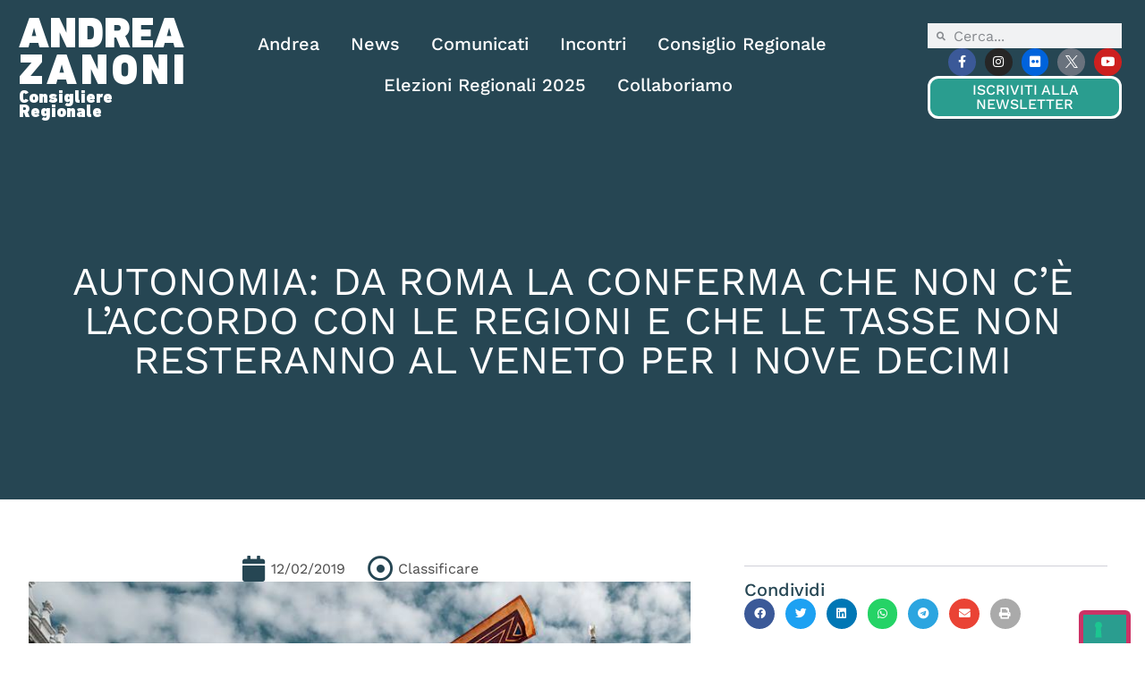

--- FILE ---
content_type: text/html; charset=UTF-8
request_url: https://www.andreazanoni.it/news/autonomia-da-roma-la-conferma-che-non-ce-laccordo-con-le-regioni-e-che-le-tasse-non-resteranno-al-veneto-per-i-nove-decimi/
body_size: 21575
content:
<!doctype html>
<html lang="it-IT">
<head>
	<meta charset="UTF-8">
	<meta name="viewport" content="width=device-width, initial-scale=1">
	<link rel="profile" href="https://gmpg.org/xfn/11">
	<meta name='robots' content='index, follow, max-image-preview:large, max-snippet:-1, max-video-preview:-1' />

	<!-- This site is optimized with the Yoast SEO plugin v26.7 - https://yoast.com/wordpress/plugins/seo/ -->
	<title>AUTONOMIA: DA ROMA LA CONFERMA CHE NON C’È L’ACCORDO CON LE REGIONI E CHE LE TASSE NON RESTERANNO AL VENETO PER I NOVE DECIMI - Andrea Zanoni</title>
	<link rel="canonical" href="https://www.andreazanoni.it/news/autonomia-da-roma-la-conferma-che-non-ce-laccordo-con-le-regioni-e-che-le-tasse-non-resteranno-al-veneto-per-i-nove-decimi/" />
	<meta property="og:locale" content="it_IT" />
	<meta property="og:type" content="article" />
	<meta property="og:title" content="AUTONOMIA: DA ROMA LA CONFERMA CHE NON C’È L’ACCORDO CON LE REGIONI E CHE LE TASSE NON RESTERANNO AL VENETO PER I NOVE DECIMI - Andrea Zanoni" />
	<meta property="og:description" content="AUTONOMIA: DA ROMA LA CONFERMA CHE NON C’È L’ACCORDO CON LE REGIONI E CHE LE TASSE NON RESTERANNO AL VENETO PER I NOVE DECIMI I tempi per l’intesa sull’autonomia sono destinati ad allungarsi ancora, pare un altro mese, perché i vari ministeri hanno espresso riserve sugli accordi con Veneto, Lombardia ed Emilia Romagna. Lo riferiscono [&hellip;]" />
	<meta property="og:url" content="https://www.andreazanoni.it/news/autonomia-da-roma-la-conferma-che-non-ce-laccordo-con-le-regioni-e-che-le-tasse-non-resteranno-al-veneto-per-i-nove-decimi/" />
	<meta property="og:site_name" content="Andrea Zanoni" />
	<meta property="article:publisher" content="https://www.facebook.com/andreazanonix/" />
	<meta property="article:published_time" content="2019-02-11T23:00:00+00:00" />
	<meta property="og:image" content="https://www.andreazanoni.it/wp-content/uploads/2023/08/ffc3e8bfd7c8d868faf142701a92da4f.jpg" />
	<meta property="og:image:width" content="800" />
	<meta property="og:image:height" content="550" />
	<meta property="og:image:type" content="image/jpeg" />
	<meta name="author" content="adminzanoni" />
	<meta name="twitter:card" content="summary_large_image" />
	<meta name="twitter:creator" content="@Andrea_Zanoni" />
	<meta name="twitter:site" content="@Andrea_Zanoni" />
	<meta name="twitter:label1" content="Scritto da" />
	<meta name="twitter:data1" content="adminzanoni" />
	<meta name="twitter:label2" content="Tempo di lettura stimato" />
	<meta name="twitter:data2" content="1 minuto" />
	<script type="application/ld+json" class="yoast-schema-graph">{"@context":"https://schema.org","@graph":[{"@type":"Article","@id":"https://www.andreazanoni.it/news/autonomia-da-roma-la-conferma-che-non-ce-laccordo-con-le-regioni-e-che-le-tasse-non-resteranno-al-veneto-per-i-nove-decimi/#article","isPartOf":{"@id":"https://www.andreazanoni.it/news/autonomia-da-roma-la-conferma-che-non-ce-laccordo-con-le-regioni-e-che-le-tasse-non-resteranno-al-veneto-per-i-nove-decimi/"},"author":{"name":"adminzanoni","@id":"https://www.andreazanoni.it/#/schema/person/9f19d81cac4280e2ab656dc7891c313e"},"headline":"AUTONOMIA: DA ROMA LA CONFERMA CHE NON C’È L’ACCORDO CON LE REGIONI E CHE LE TASSE NON RESTERANNO AL VENETO PER I NOVE DECIMI","datePublished":"2019-02-11T23:00:00+00:00","mainEntityOfPage":{"@id":"https://www.andreazanoni.it/news/autonomia-da-roma-la-conferma-che-non-ce-laccordo-con-le-regioni-e-che-le-tasse-non-resteranno-al-veneto-per-i-nove-decimi/"},"wordCount":170,"commentCount":0,"publisher":{"@id":"https://www.andreazanoni.it/#organization"},"image":{"@id":"https://www.andreazanoni.it/news/autonomia-da-roma-la-conferma-che-non-ce-laccordo-con-le-regioni-e-che-le-tasse-non-resteranno-al-veneto-per-i-nove-decimi/#primaryimage"},"thumbnailUrl":"https://www.andreazanoni.it/wp-content/uploads/2023/08/ffc3e8bfd7c8d868faf142701a92da4f.jpg","articleSection":["Classificare"],"inLanguage":"it-IT"},{"@type":"WebPage","@id":"https://www.andreazanoni.it/news/autonomia-da-roma-la-conferma-che-non-ce-laccordo-con-le-regioni-e-che-le-tasse-non-resteranno-al-veneto-per-i-nove-decimi/","url":"https://www.andreazanoni.it/news/autonomia-da-roma-la-conferma-che-non-ce-laccordo-con-le-regioni-e-che-le-tasse-non-resteranno-al-veneto-per-i-nove-decimi/","name":"AUTONOMIA: DA ROMA LA CONFERMA CHE NON C’È L’ACCORDO CON LE REGIONI E CHE LE TASSE NON RESTERANNO AL VENETO PER I NOVE DECIMI - Andrea Zanoni","isPartOf":{"@id":"https://www.andreazanoni.it/#website"},"primaryImageOfPage":{"@id":"https://www.andreazanoni.it/news/autonomia-da-roma-la-conferma-che-non-ce-laccordo-con-le-regioni-e-che-le-tasse-non-resteranno-al-veneto-per-i-nove-decimi/#primaryimage"},"image":{"@id":"https://www.andreazanoni.it/news/autonomia-da-roma-la-conferma-che-non-ce-laccordo-con-le-regioni-e-che-le-tasse-non-resteranno-al-veneto-per-i-nove-decimi/#primaryimage"},"thumbnailUrl":"https://www.andreazanoni.it/wp-content/uploads/2023/08/ffc3e8bfd7c8d868faf142701a92da4f.jpg","datePublished":"2019-02-11T23:00:00+00:00","breadcrumb":{"@id":"https://www.andreazanoni.it/news/autonomia-da-roma-la-conferma-che-non-ce-laccordo-con-le-regioni-e-che-le-tasse-non-resteranno-al-veneto-per-i-nove-decimi/#breadcrumb"},"inLanguage":"it-IT","potentialAction":[{"@type":"ReadAction","target":["https://www.andreazanoni.it/news/autonomia-da-roma-la-conferma-che-non-ce-laccordo-con-le-regioni-e-che-le-tasse-non-resteranno-al-veneto-per-i-nove-decimi/"]}]},{"@type":"ImageObject","inLanguage":"it-IT","@id":"https://www.andreazanoni.it/news/autonomia-da-roma-la-conferma-che-non-ce-laccordo-con-le-regioni-e-che-le-tasse-non-resteranno-al-veneto-per-i-nove-decimi/#primaryimage","url":"https://www.andreazanoni.it/wp-content/uploads/2023/08/ffc3e8bfd7c8d868faf142701a92da4f.jpg","contentUrl":"https://www.andreazanoni.it/wp-content/uploads/2023/08/ffc3e8bfd7c8d868faf142701a92da4f.jpg","width":800,"height":550},{"@type":"BreadcrumbList","@id":"https://www.andreazanoni.it/news/autonomia-da-roma-la-conferma-che-non-ce-laccordo-con-le-regioni-e-che-le-tasse-non-resteranno-al-veneto-per-i-nove-decimi/#breadcrumb","itemListElement":[{"@type":"ListItem","position":1,"name":"Home","item":"https://www.andreazanoni.it/"},{"@type":"ListItem","position":2,"name":"News","item":"https://www.andreazanoni.it/news/"},{"@type":"ListItem","position":3,"name":"AUTONOMIA: DA ROMA LA CONFERMA CHE NON C’È L’ACCORDO CON LE REGIONI E CHE LE TASSE NON RESTERANNO AL VENETO PER I NOVE DECIMI"}]},{"@type":"WebSite","@id":"https://www.andreazanoni.it/#website","url":"https://www.andreazanoni.it/","name":"Andrea Zanoni","description":"Consigliere Regionale","publisher":{"@id":"https://www.andreazanoni.it/#organization"},"potentialAction":[{"@type":"SearchAction","target":{"@type":"EntryPoint","urlTemplate":"https://www.andreazanoni.it/?s={search_term_string}"},"query-input":{"@type":"PropertyValueSpecification","valueRequired":true,"valueName":"search_term_string"}}],"inLanguage":"it-IT"},{"@type":"Organization","@id":"https://www.andreazanoni.it/#organization","name":"Andrea Zanoni","url":"https://www.andreazanoni.it/","logo":{"@type":"ImageObject","inLanguage":"it-IT","@id":"https://www.andreazanoni.it/#/schema/logo/image/","url":"https://www.andreazanoni.it/wp-content/uploads/2023/06/logobianco_iole.png","contentUrl":"https://www.andreazanoni.it/wp-content/uploads/2023/06/logobianco_iole.png","width":350,"height":171,"caption":"Andrea Zanoni"},"image":{"@id":"https://www.andreazanoni.it/#/schema/logo/image/"},"sameAs":["https://www.facebook.com/andreazanonix/","https://x.com/Andrea_Zanoni","https://www.instagram.com/_andreazanoni/","https://www.flickr.com/photos/78243916@N07/with/52933846022/","https://www.youtube.com/user/AndreaZanoniTV"]},{"@type":"Person","@id":"https://www.andreazanoni.it/#/schema/person/9f19d81cac4280e2ab656dc7891c313e","name":"adminzanoni","sameAs":["https://www.andreazanoni.it"]}]}</script>
	<!-- / Yoast SEO plugin. -->


<link rel="alternate" type="application/rss+xml" title="Andrea Zanoni &raquo; Feed" href="https://www.andreazanoni.it/feed/" />
<link rel="alternate" title="oEmbed (JSON)" type="application/json+oembed" href="https://www.andreazanoni.it/wp-json/oembed/1.0/embed?url=https%3A%2F%2Fwww.andreazanoni.it%2Fnews%2Fautonomia-da-roma-la-conferma-che-non-ce-laccordo-con-le-regioni-e-che-le-tasse-non-resteranno-al-veneto-per-i-nove-decimi%2F" />
<link rel="alternate" title="oEmbed (XML)" type="text/xml+oembed" href="https://www.andreazanoni.it/wp-json/oembed/1.0/embed?url=https%3A%2F%2Fwww.andreazanoni.it%2Fnews%2Fautonomia-da-roma-la-conferma-che-non-ce-laccordo-con-le-regioni-e-che-le-tasse-non-resteranno-al-veneto-per-i-nove-decimi%2F&#038;format=xml" />
<style id='wp-img-auto-sizes-contain-inline-css'>
img:is([sizes=auto i],[sizes^="auto," i]){contain-intrinsic-size:3000px 1500px}
/*# sourceURL=wp-img-auto-sizes-contain-inline-css */
</style>
<link rel='stylesheet' id='sbi_styles-css' href='https://www.andreazanoni.it/wp-content/plugins/instagram-feed-pro/css/sbi-styles.min.css?ver=6.9.0' media='all' />
<link rel='stylesheet' id='ctf_styles-css' href='https://www.andreazanoni.it/wp-content/plugins/custom-twitter-feeds-pro/css/ctf-styles.min.css?ver=2.5.2' media='all' />
<style id='wp-emoji-styles-inline-css'>

	img.wp-smiley, img.emoji {
		display: inline !important;
		border: none !important;
		box-shadow: none !important;
		height: 1em !important;
		width: 1em !important;
		margin: 0 0.07em !important;
		vertical-align: -0.1em !important;
		background: none !important;
		padding: 0 !important;
	}
/*# sourceURL=wp-emoji-styles-inline-css */
</style>
<link rel='stylesheet' id='wp-block-library-css' href='https://www.andreazanoni.it/wp-includes/css/dist/block-library/style.min.css?ver=6.9' media='all' />
<style id='global-styles-inline-css'>
:root{--wp--preset--aspect-ratio--square: 1;--wp--preset--aspect-ratio--4-3: 4/3;--wp--preset--aspect-ratio--3-4: 3/4;--wp--preset--aspect-ratio--3-2: 3/2;--wp--preset--aspect-ratio--2-3: 2/3;--wp--preset--aspect-ratio--16-9: 16/9;--wp--preset--aspect-ratio--9-16: 9/16;--wp--preset--color--black: #000000;--wp--preset--color--cyan-bluish-gray: #abb8c3;--wp--preset--color--white: #ffffff;--wp--preset--color--pale-pink: #f78da7;--wp--preset--color--vivid-red: #cf2e2e;--wp--preset--color--luminous-vivid-orange: #ff6900;--wp--preset--color--luminous-vivid-amber: #fcb900;--wp--preset--color--light-green-cyan: #7bdcb5;--wp--preset--color--vivid-green-cyan: #00d084;--wp--preset--color--pale-cyan-blue: #8ed1fc;--wp--preset--color--vivid-cyan-blue: #0693e3;--wp--preset--color--vivid-purple: #9b51e0;--wp--preset--gradient--vivid-cyan-blue-to-vivid-purple: linear-gradient(135deg,rgb(6,147,227) 0%,rgb(155,81,224) 100%);--wp--preset--gradient--light-green-cyan-to-vivid-green-cyan: linear-gradient(135deg,rgb(122,220,180) 0%,rgb(0,208,130) 100%);--wp--preset--gradient--luminous-vivid-amber-to-luminous-vivid-orange: linear-gradient(135deg,rgb(252,185,0) 0%,rgb(255,105,0) 100%);--wp--preset--gradient--luminous-vivid-orange-to-vivid-red: linear-gradient(135deg,rgb(255,105,0) 0%,rgb(207,46,46) 100%);--wp--preset--gradient--very-light-gray-to-cyan-bluish-gray: linear-gradient(135deg,rgb(238,238,238) 0%,rgb(169,184,195) 100%);--wp--preset--gradient--cool-to-warm-spectrum: linear-gradient(135deg,rgb(74,234,220) 0%,rgb(151,120,209) 20%,rgb(207,42,186) 40%,rgb(238,44,130) 60%,rgb(251,105,98) 80%,rgb(254,248,76) 100%);--wp--preset--gradient--blush-light-purple: linear-gradient(135deg,rgb(255,206,236) 0%,rgb(152,150,240) 100%);--wp--preset--gradient--blush-bordeaux: linear-gradient(135deg,rgb(254,205,165) 0%,rgb(254,45,45) 50%,rgb(107,0,62) 100%);--wp--preset--gradient--luminous-dusk: linear-gradient(135deg,rgb(255,203,112) 0%,rgb(199,81,192) 50%,rgb(65,88,208) 100%);--wp--preset--gradient--pale-ocean: linear-gradient(135deg,rgb(255,245,203) 0%,rgb(182,227,212) 50%,rgb(51,167,181) 100%);--wp--preset--gradient--electric-grass: linear-gradient(135deg,rgb(202,248,128) 0%,rgb(113,206,126) 100%);--wp--preset--gradient--midnight: linear-gradient(135deg,rgb(2,3,129) 0%,rgb(40,116,252) 100%);--wp--preset--font-size--small: 13px;--wp--preset--font-size--medium: 20px;--wp--preset--font-size--large: 36px;--wp--preset--font-size--x-large: 42px;--wp--preset--spacing--20: 0.44rem;--wp--preset--spacing--30: 0.67rem;--wp--preset--spacing--40: 1rem;--wp--preset--spacing--50: 1.5rem;--wp--preset--spacing--60: 2.25rem;--wp--preset--spacing--70: 3.38rem;--wp--preset--spacing--80: 5.06rem;--wp--preset--shadow--natural: 6px 6px 9px rgba(0, 0, 0, 0.2);--wp--preset--shadow--deep: 12px 12px 50px rgba(0, 0, 0, 0.4);--wp--preset--shadow--sharp: 6px 6px 0px rgba(0, 0, 0, 0.2);--wp--preset--shadow--outlined: 6px 6px 0px -3px rgb(255, 255, 255), 6px 6px rgb(0, 0, 0);--wp--preset--shadow--crisp: 6px 6px 0px rgb(0, 0, 0);}:root { --wp--style--global--content-size: 800px;--wp--style--global--wide-size: 1200px; }:where(body) { margin: 0; }.wp-site-blocks > .alignleft { float: left; margin-right: 2em; }.wp-site-blocks > .alignright { float: right; margin-left: 2em; }.wp-site-blocks > .aligncenter { justify-content: center; margin-left: auto; margin-right: auto; }:where(.wp-site-blocks) > * { margin-block-start: 24px; margin-block-end: 0; }:where(.wp-site-blocks) > :first-child { margin-block-start: 0; }:where(.wp-site-blocks) > :last-child { margin-block-end: 0; }:root { --wp--style--block-gap: 24px; }:root :where(.is-layout-flow) > :first-child{margin-block-start: 0;}:root :where(.is-layout-flow) > :last-child{margin-block-end: 0;}:root :where(.is-layout-flow) > *{margin-block-start: 24px;margin-block-end: 0;}:root :where(.is-layout-constrained) > :first-child{margin-block-start: 0;}:root :where(.is-layout-constrained) > :last-child{margin-block-end: 0;}:root :where(.is-layout-constrained) > *{margin-block-start: 24px;margin-block-end: 0;}:root :where(.is-layout-flex){gap: 24px;}:root :where(.is-layout-grid){gap: 24px;}.is-layout-flow > .alignleft{float: left;margin-inline-start: 0;margin-inline-end: 2em;}.is-layout-flow > .alignright{float: right;margin-inline-start: 2em;margin-inline-end: 0;}.is-layout-flow > .aligncenter{margin-left: auto !important;margin-right: auto !important;}.is-layout-constrained > .alignleft{float: left;margin-inline-start: 0;margin-inline-end: 2em;}.is-layout-constrained > .alignright{float: right;margin-inline-start: 2em;margin-inline-end: 0;}.is-layout-constrained > .aligncenter{margin-left: auto !important;margin-right: auto !important;}.is-layout-constrained > :where(:not(.alignleft):not(.alignright):not(.alignfull)){max-width: var(--wp--style--global--content-size);margin-left: auto !important;margin-right: auto !important;}.is-layout-constrained > .alignwide{max-width: var(--wp--style--global--wide-size);}body .is-layout-flex{display: flex;}.is-layout-flex{flex-wrap: wrap;align-items: center;}.is-layout-flex > :is(*, div){margin: 0;}body .is-layout-grid{display: grid;}.is-layout-grid > :is(*, div){margin: 0;}body{padding-top: 0px;padding-right: 0px;padding-bottom: 0px;padding-left: 0px;}a:where(:not(.wp-element-button)){text-decoration: underline;}:root :where(.wp-element-button, .wp-block-button__link){background-color: #32373c;border-width: 0;color: #fff;font-family: inherit;font-size: inherit;font-style: inherit;font-weight: inherit;letter-spacing: inherit;line-height: inherit;padding-top: calc(0.667em + 2px);padding-right: calc(1.333em + 2px);padding-bottom: calc(0.667em + 2px);padding-left: calc(1.333em + 2px);text-decoration: none;text-transform: inherit;}.has-black-color{color: var(--wp--preset--color--black) !important;}.has-cyan-bluish-gray-color{color: var(--wp--preset--color--cyan-bluish-gray) !important;}.has-white-color{color: var(--wp--preset--color--white) !important;}.has-pale-pink-color{color: var(--wp--preset--color--pale-pink) !important;}.has-vivid-red-color{color: var(--wp--preset--color--vivid-red) !important;}.has-luminous-vivid-orange-color{color: var(--wp--preset--color--luminous-vivid-orange) !important;}.has-luminous-vivid-amber-color{color: var(--wp--preset--color--luminous-vivid-amber) !important;}.has-light-green-cyan-color{color: var(--wp--preset--color--light-green-cyan) !important;}.has-vivid-green-cyan-color{color: var(--wp--preset--color--vivid-green-cyan) !important;}.has-pale-cyan-blue-color{color: var(--wp--preset--color--pale-cyan-blue) !important;}.has-vivid-cyan-blue-color{color: var(--wp--preset--color--vivid-cyan-blue) !important;}.has-vivid-purple-color{color: var(--wp--preset--color--vivid-purple) !important;}.has-black-background-color{background-color: var(--wp--preset--color--black) !important;}.has-cyan-bluish-gray-background-color{background-color: var(--wp--preset--color--cyan-bluish-gray) !important;}.has-white-background-color{background-color: var(--wp--preset--color--white) !important;}.has-pale-pink-background-color{background-color: var(--wp--preset--color--pale-pink) !important;}.has-vivid-red-background-color{background-color: var(--wp--preset--color--vivid-red) !important;}.has-luminous-vivid-orange-background-color{background-color: var(--wp--preset--color--luminous-vivid-orange) !important;}.has-luminous-vivid-amber-background-color{background-color: var(--wp--preset--color--luminous-vivid-amber) !important;}.has-light-green-cyan-background-color{background-color: var(--wp--preset--color--light-green-cyan) !important;}.has-vivid-green-cyan-background-color{background-color: var(--wp--preset--color--vivid-green-cyan) !important;}.has-pale-cyan-blue-background-color{background-color: var(--wp--preset--color--pale-cyan-blue) !important;}.has-vivid-cyan-blue-background-color{background-color: var(--wp--preset--color--vivid-cyan-blue) !important;}.has-vivid-purple-background-color{background-color: var(--wp--preset--color--vivid-purple) !important;}.has-black-border-color{border-color: var(--wp--preset--color--black) !important;}.has-cyan-bluish-gray-border-color{border-color: var(--wp--preset--color--cyan-bluish-gray) !important;}.has-white-border-color{border-color: var(--wp--preset--color--white) !important;}.has-pale-pink-border-color{border-color: var(--wp--preset--color--pale-pink) !important;}.has-vivid-red-border-color{border-color: var(--wp--preset--color--vivid-red) !important;}.has-luminous-vivid-orange-border-color{border-color: var(--wp--preset--color--luminous-vivid-orange) !important;}.has-luminous-vivid-amber-border-color{border-color: var(--wp--preset--color--luminous-vivid-amber) !important;}.has-light-green-cyan-border-color{border-color: var(--wp--preset--color--light-green-cyan) !important;}.has-vivid-green-cyan-border-color{border-color: var(--wp--preset--color--vivid-green-cyan) !important;}.has-pale-cyan-blue-border-color{border-color: var(--wp--preset--color--pale-cyan-blue) !important;}.has-vivid-cyan-blue-border-color{border-color: var(--wp--preset--color--vivid-cyan-blue) !important;}.has-vivid-purple-border-color{border-color: var(--wp--preset--color--vivid-purple) !important;}.has-vivid-cyan-blue-to-vivid-purple-gradient-background{background: var(--wp--preset--gradient--vivid-cyan-blue-to-vivid-purple) !important;}.has-light-green-cyan-to-vivid-green-cyan-gradient-background{background: var(--wp--preset--gradient--light-green-cyan-to-vivid-green-cyan) !important;}.has-luminous-vivid-amber-to-luminous-vivid-orange-gradient-background{background: var(--wp--preset--gradient--luminous-vivid-amber-to-luminous-vivid-orange) !important;}.has-luminous-vivid-orange-to-vivid-red-gradient-background{background: var(--wp--preset--gradient--luminous-vivid-orange-to-vivid-red) !important;}.has-very-light-gray-to-cyan-bluish-gray-gradient-background{background: var(--wp--preset--gradient--very-light-gray-to-cyan-bluish-gray) !important;}.has-cool-to-warm-spectrum-gradient-background{background: var(--wp--preset--gradient--cool-to-warm-spectrum) !important;}.has-blush-light-purple-gradient-background{background: var(--wp--preset--gradient--blush-light-purple) !important;}.has-blush-bordeaux-gradient-background{background: var(--wp--preset--gradient--blush-bordeaux) !important;}.has-luminous-dusk-gradient-background{background: var(--wp--preset--gradient--luminous-dusk) !important;}.has-pale-ocean-gradient-background{background: var(--wp--preset--gradient--pale-ocean) !important;}.has-electric-grass-gradient-background{background: var(--wp--preset--gradient--electric-grass) !important;}.has-midnight-gradient-background{background: var(--wp--preset--gradient--midnight) !important;}.has-small-font-size{font-size: var(--wp--preset--font-size--small) !important;}.has-medium-font-size{font-size: var(--wp--preset--font-size--medium) !important;}.has-large-font-size{font-size: var(--wp--preset--font-size--large) !important;}.has-x-large-font-size{font-size: var(--wp--preset--font-size--x-large) !important;}
:root :where(.wp-block-pullquote){font-size: 1.5em;line-height: 1.6;}
/*# sourceURL=global-styles-inline-css */
</style>
<link rel='stylesheet' id='cff-css' href='https://www.andreazanoni.it/wp-content/plugins/custom-facebook-feed-pro/assets/css/cff-style.min.css?ver=4.7.4' media='all' />
<link rel='stylesheet' id='hello-elementor-css' href='https://www.andreazanoni.it/wp-content/themes/hello-elementor/assets/css/reset.css?ver=3.4.5' media='all' />
<link rel='stylesheet' id='hello-elementor-theme-style-css' href='https://www.andreazanoni.it/wp-content/themes/hello-elementor/assets/css/theme.css?ver=3.4.5' media='all' />
<link rel='stylesheet' id='hello-elementor-header-footer-css' href='https://www.andreazanoni.it/wp-content/themes/hello-elementor/assets/css/header-footer.css?ver=3.4.5' media='all' />
<link rel='stylesheet' id='elementor-frontend-css' href='https://www.andreazanoni.it/wp-content/plugins/elementor/assets/css/frontend.min.css?ver=3.34.1' media='all' />
<link rel='stylesheet' id='elementor-post-6-css' href='https://www.andreazanoni.it/wp-content/uploads/elementor/css/post-6.css?ver=1768378521' media='all' />
<link rel='stylesheet' id='widget-heading-css' href='https://www.andreazanoni.it/wp-content/plugins/elementor/assets/css/widget-heading.min.css?ver=3.34.1' media='all' />
<link rel='stylesheet' id='widget-nav-menu-css' href='https://www.andreazanoni.it/wp-content/plugins/elementor-pro/assets/css/widget-nav-menu.min.css?ver=3.34.0' media='all' />
<link rel='stylesheet' id='widget-search-form-css' href='https://www.andreazanoni.it/wp-content/plugins/elementor-pro/assets/css/widget-search-form.min.css?ver=3.34.0' media='all' />
<link rel='stylesheet' id='elementor-icons-shared-0-css' href='https://www.andreazanoni.it/wp-content/plugins/elementor/assets/lib/font-awesome/css/fontawesome.min.css?ver=5.15.3' media='all' />
<link rel='stylesheet' id='elementor-icons-fa-solid-css' href='https://www.andreazanoni.it/wp-content/plugins/elementor/assets/lib/font-awesome/css/solid.min.css?ver=5.15.3' media='all' />
<link rel='stylesheet' id='widget-social-icons-css' href='https://www.andreazanoni.it/wp-content/plugins/elementor/assets/css/widget-social-icons.min.css?ver=3.34.1' media='all' />
<link rel='stylesheet' id='e-apple-webkit-css' href='https://www.andreazanoni.it/wp-content/plugins/elementor/assets/css/conditionals/apple-webkit.min.css?ver=3.34.1' media='all' />
<link rel='stylesheet' id='e-sticky-css' href='https://www.andreazanoni.it/wp-content/plugins/elementor-pro/assets/css/modules/sticky.min.css?ver=3.34.0' media='all' />
<link rel='stylesheet' id='widget-icon-box-css' href='https://www.andreazanoni.it/wp-content/plugins/elementor/assets/css/widget-icon-box.min.css?ver=3.34.1' media='all' />
<link rel='stylesheet' id='widget-call-to-action-css' href='https://www.andreazanoni.it/wp-content/plugins/elementor-pro/assets/css/widget-call-to-action.min.css?ver=3.34.0' media='all' />
<link rel='stylesheet' id='e-transitions-css' href='https://www.andreazanoni.it/wp-content/plugins/elementor-pro/assets/css/conditionals/transitions.min.css?ver=3.34.0' media='all' />
<link rel='stylesheet' id='widget-post-info-css' href='https://www.andreazanoni.it/wp-content/plugins/elementor-pro/assets/css/widget-post-info.min.css?ver=3.34.0' media='all' />
<link rel='stylesheet' id='widget-icon-list-css' href='https://www.andreazanoni.it/wp-content/plugins/elementor/assets/css/widget-icon-list.min.css?ver=3.34.1' media='all' />
<link rel='stylesheet' id='elementor-icons-fa-regular-css' href='https://www.andreazanoni.it/wp-content/plugins/elementor/assets/lib/font-awesome/css/regular.min.css?ver=5.15.3' media='all' />
<link rel='stylesheet' id='widget-image-css' href='https://www.andreazanoni.it/wp-content/plugins/elementor/assets/css/widget-image.min.css?ver=3.34.1' media='all' />
<link rel='stylesheet' id='widget-share-buttons-css' href='https://www.andreazanoni.it/wp-content/plugins/elementor-pro/assets/css/widget-share-buttons.min.css?ver=3.34.0' media='all' />
<link rel='stylesheet' id='elementor-icons-fa-brands-css' href='https://www.andreazanoni.it/wp-content/plugins/elementor/assets/lib/font-awesome/css/brands.min.css?ver=5.15.3' media='all' />
<link rel='stylesheet' id='swiper-css' href='https://www.andreazanoni.it/wp-content/plugins/elementor/assets/lib/swiper/v8/css/swiper.min.css?ver=8.4.5' media='all' />
<link rel='stylesheet' id='e-swiper-css' href='https://www.andreazanoni.it/wp-content/plugins/elementor/assets/css/conditionals/e-swiper.min.css?ver=3.34.1' media='all' />
<link rel='stylesheet' id='widget-posts-css' href='https://www.andreazanoni.it/wp-content/plugins/elementor-pro/assets/css/widget-posts.min.css?ver=3.34.0' media='all' />
<link rel='stylesheet' id='widget-post-navigation-css' href='https://www.andreazanoni.it/wp-content/plugins/elementor-pro/assets/css/widget-post-navigation.min.css?ver=3.34.0' media='all' />
<link rel='stylesheet' id='elementor-icons-css' href='https://www.andreazanoni.it/wp-content/plugins/elementor/assets/lib/eicons/css/elementor-icons.min.css?ver=5.45.0' media='all' />
<link rel='stylesheet' id='cffstyles-css' href='https://www.andreazanoni.it/wp-content/plugins/custom-facebook-feed-pro/assets/css/cff-style.min.css?ver=4.7.4' media='all' />
<link rel='stylesheet' id='sbistyles-css' href='https://www.andreazanoni.it/wp-content/plugins/instagram-feed-pro/css/sbi-styles.min.css?ver=6.9.0' media='all' />
<link rel='stylesheet' id='elementor-post-861-css' href='https://www.andreazanoni.it/wp-content/uploads/elementor/css/post-861.css?ver=1768378521' media='all' />
<link rel='stylesheet' id='elementor-post-107-css' href='https://www.andreazanoni.it/wp-content/uploads/elementor/css/post-107.css?ver=1768378521' media='all' />
<link rel='stylesheet' id='elementor-post-1086-css' href='https://www.andreazanoni.it/wp-content/uploads/elementor/css/post-1086.css?ver=1768378692' media='all' />
<link rel='stylesheet' id='hello-elementor-child-style-css' href='https://www.andreazanoni.it/wp-content/themes/hello-theme-child-master/style.css?ver=2.0.0' media='all' />
<link rel='stylesheet' id='elementor-gf-local-worksans-css' href='https://www.andreazanoni.it/wp-content/uploads/elementor/google-fonts/css/worksans.css?ver=1742817573' media='all' />
<script src="https://www.andreazanoni.it/wp-includes/js/jquery/jquery.min.js?ver=3.7.1" id="jquery-core-js"></script>
<script src="https://www.andreazanoni.it/wp-includes/js/jquery/jquery-migrate.min.js?ver=3.4.1" id="jquery-migrate-js"></script>
<link rel="https://api.w.org/" href="https://www.andreazanoni.it/wp-json/" /><link rel="alternate" title="JSON" type="application/json" href="https://www.andreazanoni.it/wp-json/wp/v2/posts/3223" /><link rel="EditURI" type="application/rsd+xml" title="RSD" href="https://www.andreazanoni.it/xmlrpc.php?rsd" />
<link rel='shortlink' href='https://www.andreazanoni.it/?p=3223' />
<!-- Custom Facebook Feed JS vars -->
<script type="text/javascript">
var cffsiteurl = "https://www.andreazanoni.it/wp-content/plugins";
var cffajaxurl = "https://www.andreazanoni.it/wp-admin/admin-ajax.php";


var cfflinkhashtags = "false";
</script>
<!-- Social Wall CSS -->
<style type="text/css">
[id^="sb-wall"].sb-wall .sbsw-item-media img{ object-fit: cover !important; height: 300px; width: 100%; } [id^="sb-wall"].sb-wall .sbsw-lightbox-hover-alt { box-sizing: border-box; opacity: 0; display: block; position: absolute; top: 0; right: 0; bottom: 0; left: 0; z-index: 10; color: #fff; background: rgba(0,0,0,.3); transition: opacity .6s ease-in-out; -moz-transition: opacity .6s ease-in-out; -webkit-transition: opacity .6s ease-in-out; } [id^="sb-wall"].sb-wall .sbsw-lightbox-hover-alt:hover { opacity: 1; display: block; transition: opacity .2s ease-in-out; -moz-transition: opacity .2s ease-in-out; -webkit-transition: opacity .2s ease-in-out; }
</style>
<meta name="generator" content="Elementor 3.34.1; features: additional_custom_breakpoints; settings: css_print_method-external, google_font-enabled, font_display-swap">
<script type="text/javascript" src="https://embeds.iubenda.com/widgets/151ecbdc-8c32-4dc8-b47e-be5ad1462f6b.js"></script>
			<style>
				.e-con.e-parent:nth-of-type(n+4):not(.e-lazyloaded):not(.e-no-lazyload),
				.e-con.e-parent:nth-of-type(n+4):not(.e-lazyloaded):not(.e-no-lazyload) * {
					background-image: none !important;
				}
				@media screen and (max-height: 1024px) {
					.e-con.e-parent:nth-of-type(n+3):not(.e-lazyloaded):not(.e-no-lazyload),
					.e-con.e-parent:nth-of-type(n+3):not(.e-lazyloaded):not(.e-no-lazyload) * {
						background-image: none !important;
					}
				}
				@media screen and (max-height: 640px) {
					.e-con.e-parent:nth-of-type(n+2):not(.e-lazyloaded):not(.e-no-lazyload),
					.e-con.e-parent:nth-of-type(n+2):not(.e-lazyloaded):not(.e-no-lazyload) * {
						background-image: none !important;
					}
				}
			</style>
			<link rel="icon" href="https://www.andreazanoni.it/wp-content/uploads/2023/06/favicon-150x150.png" sizes="32x32" />
<link rel="icon" href="https://www.andreazanoni.it/wp-content/uploads/2023/06/favicon.png" sizes="192x192" />
<link rel="apple-touch-icon" href="https://www.andreazanoni.it/wp-content/uploads/2023/06/favicon.png" />
<meta name="msapplication-TileImage" content="https://www.andreazanoni.it/wp-content/uploads/2023/06/favicon.png" />
		<style id="wp-custom-css">
			.soloadmin{
	display:none;
}

body.logged-in .soloadmin{
	display:block;
}

.nobordi *{
	border:0px !important;
}		</style>
		</head>
<body class="wp-singular post-template-default single single-post postid-3223 single-format-standard wp-custom-logo wp-embed-responsive wp-theme-hello-elementor wp-child-theme-hello-theme-child-master hello-elementor-default elementor-default elementor-kit-6 elementor-page-1086">


<a class="skip-link screen-reader-text" href="#content">Vai al contenuto</a>

		<header data-elementor-type="header" data-elementor-id="861" class="elementor elementor-861 elementor-location-header" data-elementor-post-type="elementor_library">
			<header class="elementor-element elementor-element-1671f3e8 e-flex e-con-boxed e-con e-parent" data-id="1671f3e8" data-element_type="container" data-settings="{&quot;sticky&quot;:&quot;top&quot;,&quot;sticky_effects_offset&quot;:100,&quot;background_background&quot;:&quot;classic&quot;,&quot;sticky_on&quot;:[&quot;desktop&quot;,&quot;tablet&quot;,&quot;mobile&quot;],&quot;sticky_offset&quot;:0,&quot;sticky_anchor_link_offset&quot;:0}">
					<div class="e-con-inner">
		<a class="elementor-element elementor-element-2dbc8a62 e-con-full e-flex e-con e-child" data-id="2dbc8a62" data-element_type="container" href="/">
				<div class="elementor-element elementor-element-34f83fb8 elementor-widget elementor-widget-heading" data-id="34f83fb8" data-element_type="widget" data-widget_type="heading.default">
				<div class="elementor-widget-container">
					<h2 class="elementor-heading-title elementor-size-default">ANDREA</h2>				</div>
				</div>
				<div class="elementor-element elementor-element-5a7c5b3a elementor-widget elementor-widget-heading" data-id="5a7c5b3a" data-element_type="widget" data-widget_type="heading.default">
				<div class="elementor-widget-container">
					<h2 class="elementor-heading-title elementor-size-default">ZANONI</h2>				</div>
				</div>
				<div class="elementor-element elementor-element-335603e2 elementor-widget elementor-widget-heading" data-id="335603e2" data-element_type="widget" data-widget_type="heading.default">
				<div class="elementor-widget-container">
					<h3 class="elementor-heading-title elementor-size-default">Consigliere Regionale</h3>				</div>
				</div>
				</a>
		<div class="elementor-element elementor-element-187e9c94 e-con-full e-flex e-con e-child" data-id="187e9c94" data-element_type="container">
				<div class="elementor-element elementor-element-3c0d3e5a elementor-nav-menu__align-center elementor-nav-menu--stretch elementor-nav-menu__text-align-center elementor-nav-menu--dropdown-tablet elementor-nav-menu--toggle elementor-nav-menu--burger elementor-widget elementor-widget-nav-menu" data-id="3c0d3e5a" data-element_type="widget" data-settings="{&quot;full_width&quot;:&quot;stretch&quot;,&quot;layout&quot;:&quot;horizontal&quot;,&quot;submenu_icon&quot;:{&quot;value&quot;:&quot;&lt;i class=\&quot;fas fa-caret-down\&quot; aria-hidden=\&quot;true\&quot;&gt;&lt;\/i&gt;&quot;,&quot;library&quot;:&quot;fa-solid&quot;},&quot;toggle&quot;:&quot;burger&quot;}" data-widget_type="nav-menu.default">
				<div class="elementor-widget-container">
								<nav aria-label="Menu" class="elementor-nav-menu--main elementor-nav-menu__container elementor-nav-menu--layout-horizontal e--pointer-underline e--animation-fade">
				<ul id="menu-1-3c0d3e5a" class="elementor-nav-menu"><li class="menu-item menu-item-type-post_type menu-item-object-page menu-item-62"><a href="https://www.andreazanoni.it/chi-sono/" class="elementor-item">Andrea</a></li>
<li class="menu-item menu-item-type-custom menu-item-object-custom menu-item-88"><a href="/news" class="elementor-item">News</a></li>
<li class="menu-item menu-item-type-custom menu-item-object-custom menu-item-89"><a href="/news/comunicati" class="elementor-item">Comunicati</a></li>
<li class="menu-item menu-item-type-custom menu-item-object-custom menu-item-90"><a href="/news/incontri" class="elementor-item">Incontri</a></li>
<li class="menu-item menu-item-type-custom menu-item-object-custom menu-item-15537"><a target="_blank" href="https://www.consiglioveneto.it/web/crv/dettaglio-consigliere?id=459827&#038;consigliere=Andrea_ZANONI&#038;backLink=https%3A%2F%2Fwww.consiglioveneto.it%2Fconsiglieri-regionali%3Fp_p_id&#038;p_p_lifecycle=0&#038;p_p_state=normal&#038;p_p_mode=view&#038;pageTitle=Consiglieri%20regionali&#038;title=Andrea%20ZANONI&#038;image=%2Fdocuments%2F34871%2F7b19857d-18b2-ff8c-99c4-b902e76b6272" class="elementor-item">Consiglio Regionale</a></li>
<li class="menu-item menu-item-type-post_type menu-item-object-page menu-item-22983"><a href="https://www.andreazanoni.it/elezioni-regionali-2025/" class="elementor-item">Elezioni Regionali 2025</a></li>
<li class="menu-item menu-item-type-custom menu-item-object-custom menu-item-92"><a href="/#collaboriamo" class="elementor-item elementor-item-anchor">Collaboriamo</a></li>
</ul>			</nav>
					<div class="elementor-menu-toggle" role="button" tabindex="0" aria-label="Menu di commutazione" aria-expanded="false">
			<i aria-hidden="true" role="presentation" class="elementor-menu-toggle__icon--open eicon-menu-bar"></i><i aria-hidden="true" role="presentation" class="elementor-menu-toggle__icon--close eicon-close"></i>		</div>
					<nav class="elementor-nav-menu--dropdown elementor-nav-menu__container" aria-hidden="true">
				<ul id="menu-2-3c0d3e5a" class="elementor-nav-menu"><li class="menu-item menu-item-type-post_type menu-item-object-page menu-item-62"><a href="https://www.andreazanoni.it/chi-sono/" class="elementor-item" tabindex="-1">Andrea</a></li>
<li class="menu-item menu-item-type-custom menu-item-object-custom menu-item-88"><a href="/news" class="elementor-item" tabindex="-1">News</a></li>
<li class="menu-item menu-item-type-custom menu-item-object-custom menu-item-89"><a href="/news/comunicati" class="elementor-item" tabindex="-1">Comunicati</a></li>
<li class="menu-item menu-item-type-custom menu-item-object-custom menu-item-90"><a href="/news/incontri" class="elementor-item" tabindex="-1">Incontri</a></li>
<li class="menu-item menu-item-type-custom menu-item-object-custom menu-item-15537"><a target="_blank" href="https://www.consiglioveneto.it/web/crv/dettaglio-consigliere?id=459827&#038;consigliere=Andrea_ZANONI&#038;backLink=https%3A%2F%2Fwww.consiglioveneto.it%2Fconsiglieri-regionali%3Fp_p_id&#038;p_p_lifecycle=0&#038;p_p_state=normal&#038;p_p_mode=view&#038;pageTitle=Consiglieri%20regionali&#038;title=Andrea%20ZANONI&#038;image=%2Fdocuments%2F34871%2F7b19857d-18b2-ff8c-99c4-b902e76b6272" class="elementor-item" tabindex="-1">Consiglio Regionale</a></li>
<li class="menu-item menu-item-type-post_type menu-item-object-page menu-item-22983"><a href="https://www.andreazanoni.it/elezioni-regionali-2025/" class="elementor-item" tabindex="-1">Elezioni Regionali 2025</a></li>
<li class="menu-item menu-item-type-custom menu-item-object-custom menu-item-92"><a href="/#collaboriamo" class="elementor-item elementor-item-anchor" tabindex="-1">Collaboriamo</a></li>
</ul>			</nav>
						</div>
				</div>
				</div>
		<div class="elementor-element elementor-element-1d117f92 e-con-full e-flex e-con e-child" data-id="1d117f92" data-element_type="container">
				<div class="elementor-element elementor-element-2b1fbf26 elementor-search-form--skin-minimal elementor-widget elementor-widget-search-form" data-id="2b1fbf26" data-element_type="widget" data-settings="{&quot;skin&quot;:&quot;minimal&quot;}" data-widget_type="search-form.default">
				<div class="elementor-widget-container">
							<search role="search">
			<form class="elementor-search-form" action="https://www.andreazanoni.it" method="get">
												<div class="elementor-search-form__container">
					<label class="elementor-screen-only" for="elementor-search-form-2b1fbf26">Cerca</label>

											<div class="elementor-search-form__icon">
							<i aria-hidden="true" class="fas fa-search"></i>							<span class="elementor-screen-only">Cerca</span>
						</div>
					
					<input id="elementor-search-form-2b1fbf26" placeholder="Cerca..." class="elementor-search-form__input" type="search" name="s" value="">
					
					
									</div>
			</form>
		</search>
						</div>
				</div>
				<div class="elementor-element elementor-element-8e05f5c e-grid-align-right e-grid-align-mobile-left elementor-shape-circle elementor-grid-mobile-0 elementor-grid-0 elementor-widget elementor-widget-social-icons" data-id="8e05f5c" data-element_type="widget" data-widget_type="social-icons.default">
				<div class="elementor-widget-container">
							<div class="elementor-social-icons-wrapper elementor-grid" role="list">
							<span class="elementor-grid-item" role="listitem">
					<a class="elementor-icon elementor-social-icon elementor-social-icon-facebook-f elementor-repeater-item-0267196" href="https://www.facebook.com/andreazanonix/" target="_blank">
						<span class="elementor-screen-only">Facebook-f</span>
						<i aria-hidden="true" class="fab fa-facebook-f"></i>					</a>
				</span>
							<span class="elementor-grid-item" role="listitem">
					<a class="elementor-icon elementor-social-icon elementor-social-icon-instagram elementor-repeater-item-db036ce" href="https://www.instagram.com/_andreazanoni/" target="_blank">
						<span class="elementor-screen-only">Instagram</span>
						<i aria-hidden="true" class="fab fa-instagram"></i>					</a>
				</span>
							<span class="elementor-grid-item" role="listitem">
					<a class="elementor-icon elementor-social-icon elementor-social-icon-flickr elementor-repeater-item-00305d1" href="https://www.flickr.com/photos/78243916@N07/with/52933846022/" target="_blank">
						<span class="elementor-screen-only">Flickr</span>
						<i aria-hidden="true" class="fab fa-flickr"></i>					</a>
				</span>
							<span class="elementor-grid-item" role="listitem">
					<a class="elementor-icon elementor-social-icon elementor-social-icon- elementor-repeater-item-dc10550" href="https://twitter.com/Andrea_Zanoni" target="_blank">
						<span class="elementor-screen-only"></span>
						<svg xmlns="http://www.w3.org/2000/svg" viewBox="0 0 24 24" aria-hidden="true" class="r-13v1u17 r-4qtqp9 r-yyyyoo r-16y2uox r-8kz0gk r-dnmrzs r-bnwqim r-1plcrui r-lrvibr r-lrsllp"><g><path d="M14.258 10.152L23.176 0h-2.113l-7.747 8.813L7.133 0H0l9.352 13.328L0 23.973h2.113l8.176-9.309 6.531 9.309h7.133zm-2.895 3.293l-.949-1.328L2.875 1.56h3.246l6.086 8.523.945 1.328 7.91 11.078h-3.246zm0 0"></path></g></svg>					</a>
				</span>
							<span class="elementor-grid-item" role="listitem">
					<a class="elementor-icon elementor-social-icon elementor-social-icon-youtube elementor-repeater-item-dbaeb71" href="https://www.youtube.com/user/AndreaZanoniTV" target="_blank">
						<span class="elementor-screen-only">Youtube</span>
						<i aria-hidden="true" class="fab fa-youtube"></i>					</a>
				</span>
					</div>
						</div>
				</div>
				<div class="elementor-element elementor-element-133e3cb elementor-widget elementor-widget-heading" data-id="133e3cb" data-element_type="widget" data-widget_type="heading.default">
				<div class="elementor-widget-container">
					<h3 class="elementor-heading-title elementor-size-small"><a href="http://eepurl.com/cB936X" target="_blank"><span>ISCRIVITI ALLA</span> NEWSLETTER</a></h3>				</div>
				</div>
				</div>
					</div>
				</header>
				</header>
				<div data-elementor-type="single-post" data-elementor-id="1086" class="elementor elementor-1086 elementor-location-single post-3223 post type-post status-publish format-standard has-post-thumbnail hentry category-classificare" data-elementor-post-type="elementor_library">
			<div class="elementor-element elementor-element-3dec6fef e-flex e-con-boxed e-con e-parent" data-id="3dec6fef" data-element_type="container" data-settings="{&quot;background_background&quot;:&quot;classic&quot;}">
					<div class="e-con-inner">
				<div class="elementor-element elementor-element-a73a884 elementor-widget elementor-widget-theme-post-title elementor-page-title elementor-widget-heading" data-id="a73a884" data-element_type="widget" data-widget_type="theme-post-title.default">
				<div class="elementor-widget-container">
					<h1 class="elementor-heading-title elementor-size-default">AUTONOMIA: DA ROMA LA CONFERMA CHE NON C’È L’ACCORDO CON LE REGIONI E CHE LE TASSE NON RESTERANNO AL VENETO PER I NOVE DECIMI</h1>				</div>
				</div>
					</div>
				</div>
		<div class="elementor-element elementor-element-29e19fbd e-flex e-con-boxed e-con e-parent" data-id="29e19fbd" data-element_type="container">
					<div class="e-con-inner">
		<div class="elementor-element elementor-element-22584a9e e-con-full e-flex e-con e-child" data-id="22584a9e" data-element_type="container">
				<div class="elementor-element elementor-element-5b160e1c elementor-align-center elementor-widget elementor-widget-post-info" data-id="5b160e1c" data-element_type="widget" data-widget_type="post-info.default">
				<div class="elementor-widget-container">
							<ul class="elementor-inline-items elementor-icon-list-items elementor-post-info">
								<li class="elementor-icon-list-item elementor-repeater-item-fde9fb9 elementor-inline-item" itemprop="datePublished">
										<span class="elementor-icon-list-icon">
								<i aria-hidden="true" class="fas fa-calendar"></i>							</span>
									<span class="elementor-icon-list-text elementor-post-info__item elementor-post-info__item--type-date">
										<time>12/02/2019</time>					</span>
								</li>
				<li class="elementor-icon-list-item elementor-repeater-item-b849efe elementor-inline-item" itemprop="about">
										<span class="elementor-icon-list-icon">
								<i aria-hidden="true" class="far fa-dot-circle"></i>							</span>
									<span class="elementor-icon-list-text elementor-post-info__item elementor-post-info__item--type-terms">
										<span class="elementor-post-info__terms-list">
				<span class="elementor-post-info__terms-list-item">Classificare</span>				</span>
					</span>
								</li>
				</ul>
						</div>
				</div>
				<div class="elementor-element elementor-element-575668bc elementor-widget elementor-widget-theme-post-featured-image elementor-widget-image" data-id="575668bc" data-element_type="widget" data-widget_type="theme-post-featured-image.default">
				<div class="elementor-widget-container">
															<img width="800" height="550" src="https://www.andreazanoni.it/wp-content/uploads/2023/08/ffc3e8bfd7c8d868faf142701a92da4f.jpg" class="attachment-full size-full wp-image-3224" alt="" srcset="https://www.andreazanoni.it/wp-content/uploads/2023/08/ffc3e8bfd7c8d868faf142701a92da4f.jpg 800w, https://www.andreazanoni.it/wp-content/uploads/2023/08/ffc3e8bfd7c8d868faf142701a92da4f-300x206.jpg 300w, https://www.andreazanoni.it/wp-content/uploads/2023/08/ffc3e8bfd7c8d868faf142701a92da4f-768x528.jpg 768w" sizes="(max-width: 800px) 100vw, 800px" />															</div>
				</div>
				<div class="elementor-element elementor-element-5a7e3c07 elementor-widget elementor-widget-theme-post-content" data-id="5a7e3c07" data-element_type="widget" data-widget_type="theme-post-content.default">
				<div class="elementor-widget-container">
					<p><span style="display: inline !important; float: none; background-color: transparent; color: rgb(28, 30, 33); font-family: Helvetica,Arial,sans-serif; font-size: 14px; font-style: normal; font-variant: normal; font-weight: 400; letter-spacing: normal; orphans: 2; text-align: left; text-decoration: none; text-indent: 0px; text-transform: none; -webkit-text-stroke-width: 0px; white-space: normal; word-spacing: 0px;">AUTONOMIA: DA ROMA LA CONFERMA CHE NON C’È L’ACCORDO CON LE REGIONI E CHE LE TASSE NON RESTERANNO AL VENETO PER I NOVE DECIMI</span></p>
<p style="text-align: justify;"><span style="display: inline !important; float: none; background-color: transparent; color: rgb(28, 30, 33); font-family: Helvetica,Arial,sans-serif; font-size: 14px; font-style: normal; font-variant: normal; font-weight: 400; letter-spacing: normal; orphans: 2; text-align: left; text-decoration: none; text-indent: 0px; text-transform: none; -webkit-text-stroke-width: 0px; white-space: normal; word-spacing: 0px;">I tempi per l’intesa sull’autonomia sono destinati ad allungarsi ancora, pare un altro mese, perché i vari ministeri hanno espresso riserve sugli accordi con Veneto, Lombardia ed Emilia Romagna. Lo riferiscono fonti romane dato che Zaia sta tenendo massima segretezza sul co</span><span class="text_exposed_show" style="background-color: transparent; color: rgb(28, 30, 33); display: inline; font-family: Helvetica,Arial,sans-serif; font-size: 14px; font-style: normal; font-variant: normal; font-weight: 400; letter-spacing: normal; orphans: 2; text-align: left; text-decoration: none; text-indent: 0px; text-transform: none; -webkit-text-stroke-width: 0px; white-space: normal; word-spacing: 0px;">ntenuto dell’autonomia. Chiediamo che la bozza d’intesa arrivi in Consiglio regionale con audizioni delle categorie economiche e sociali del Veneto, compresi i sindacati della scuola che hanno ribadito le loro preoccupazioni. L’autonomia non è un affare privato di Zaia o della Lega: informi gli oltre due milioni di cittadini che hanno votato il referendum e dica loro che non c’è traccia del residuo fiscale con i 9/10 di tasse che restano al Veneto. </span></p>
<p><span class="text_exposed_show" style="background-color: transparent; color: rgb(28, 30, 33); display: inline; font-family: Helvetica,Arial,sans-serif; font-size: 14px; font-style: normal; font-variant: normal; font-weight: 400; letter-spacing: normal; orphans: 2; text-align: left; text-decoration: none; text-indent: 0px; text-transform: none; -webkit-text-stroke-width: 0px; white-space: normal; word-spacing: 0px;">Andrea Zanoni</span></p>
				</div>
				</div>
		<div class="elementor-element elementor-element-26296cf e-con-full e-flex e-con e-child" data-id="26296cf" data-element_type="container">
				<div class="elementor-element elementor-element-166fbda elementor-align-left elementor-widget__width-initial elementor-widget elementor-widget-button" data-id="166fbda" data-element_type="widget" data-widget_type="button.default">
				<div class="elementor-widget-container">
									<div class="elementor-button-wrapper">
					<a class="elementor-button elementor-size-sm" role="button">
						<span class="elementor-button-content-wrapper">
						<span class="elementor-button-icon">
				<i aria-hidden="true" class="far fa-arrow-alt-circle-down"></i>			</span>
									<span class="elementor-button-text">Download allegato</span>
					</span>
					</a>
				</div>
								</div>
				</div>
				<div class="elementor-element elementor-element-7be6ab7 elementor-align-right elementor-widget__width-initial elementor-widget elementor-widget-button" data-id="7be6ab7" data-element_type="widget" data-widget_type="button.default">
				<div class="elementor-widget-container">
									<div class="elementor-button-wrapper">
					<a class="elementor-button elementor-size-sm" role="button">
						<span class="elementor-button-content-wrapper">
						<span class="elementor-button-icon">
				<i aria-hidden="true" class="far fa-arrow-alt-circle-down"></i>			</span>
									<span class="elementor-button-text">Download allegato</span>
					</span>
					</a>
				</div>
								</div>
				</div>
				<div class="elementor-element elementor-element-7539a6d elementor-align-left elementor-widget__width-initial elementor-widget elementor-widget-button" data-id="7539a6d" data-element_type="widget" data-widget_type="button.default">
				<div class="elementor-widget-container">
									<div class="elementor-button-wrapper">
					<a class="elementor-button elementor-size-sm" role="button">
						<span class="elementor-button-content-wrapper">
						<span class="elementor-button-icon">
				<i aria-hidden="true" class="far fa-arrow-alt-circle-down"></i>			</span>
									<span class="elementor-button-text">Download allegato</span>
					</span>
					</a>
				</div>
								</div>
				</div>
				<div class="elementor-element elementor-element-389db3c elementor-align-right elementor-widget__width-initial elementor-widget elementor-widget-button" data-id="389db3c" data-element_type="widget" data-widget_type="button.default">
				<div class="elementor-widget-container">
									<div class="elementor-button-wrapper">
					<a class="elementor-button elementor-size-sm" role="button">
						<span class="elementor-button-content-wrapper">
						<span class="elementor-button-icon">
				<i aria-hidden="true" class="far fa-arrow-alt-circle-down"></i>			</span>
									<span class="elementor-button-text">Download allegato</span>
					</span>
					</a>
				</div>
								</div>
				</div>
				</div>
				</div>
		<div class="elementor-element elementor-element-6d228638 e-con-full e-flex e-con e-child" data-id="6d228638" data-element_type="container">
		<div class="elementor-element elementor-element-2a7191c9 e-con-full e-flex e-con e-child" data-id="2a7191c9" data-element_type="container">
				<div class="elementor-element elementor-element-6b6a858 elementor-widget elementor-widget-heading" data-id="6b6a858" data-element_type="widget" data-widget_type="heading.default">
				<div class="elementor-widget-container">
					<div class="elementor-heading-title elementor-size-default">Condividi</div>				</div>
				</div>
				<div class="elementor-element elementor-element-9aff258 elementor-share-buttons--view-icon elementor-share-buttons--skin-flat elementor-share-buttons--shape-circle elementor-grid-0 elementor-share-buttons--color-official elementor-widget elementor-widget-share-buttons" data-id="9aff258" data-element_type="widget" data-widget_type="share-buttons.default">
				<div class="elementor-widget-container">
							<div class="elementor-grid" role="list">
								<div class="elementor-grid-item" role="listitem">
						<div class="elementor-share-btn elementor-share-btn_facebook" role="button" tabindex="0" aria-label="Condividi su facebook">
															<span class="elementor-share-btn__icon">
								<i class="fab fa-facebook" aria-hidden="true"></i>							</span>
																				</div>
					</div>
									<div class="elementor-grid-item" role="listitem">
						<div class="elementor-share-btn elementor-share-btn_twitter" role="button" tabindex="0" aria-label="Condividi su twitter">
															<span class="elementor-share-btn__icon">
								<i class="fab fa-twitter" aria-hidden="true"></i>							</span>
																				</div>
					</div>
									<div class="elementor-grid-item" role="listitem">
						<div class="elementor-share-btn elementor-share-btn_linkedin" role="button" tabindex="0" aria-label="Condividi su linkedin">
															<span class="elementor-share-btn__icon">
								<i class="fab fa-linkedin" aria-hidden="true"></i>							</span>
																				</div>
					</div>
									<div class="elementor-grid-item" role="listitem">
						<div class="elementor-share-btn elementor-share-btn_whatsapp" role="button" tabindex="0" aria-label="Condividi su whatsapp">
															<span class="elementor-share-btn__icon">
								<i class="fab fa-whatsapp" aria-hidden="true"></i>							</span>
																				</div>
					</div>
									<div class="elementor-grid-item" role="listitem">
						<div class="elementor-share-btn elementor-share-btn_telegram" role="button" tabindex="0" aria-label="Condividi su telegram">
															<span class="elementor-share-btn__icon">
								<i class="fab fa-telegram" aria-hidden="true"></i>							</span>
																				</div>
					</div>
									<div class="elementor-grid-item" role="listitem">
						<div class="elementor-share-btn elementor-share-btn_email" role="button" tabindex="0" aria-label="Condividi su email">
															<span class="elementor-share-btn__icon">
								<i class="fas fa-envelope" aria-hidden="true"></i>							</span>
																				</div>
					</div>
									<div class="elementor-grid-item" role="listitem">
						<div class="elementor-share-btn elementor-share-btn_print" role="button" tabindex="0" aria-label="Condividi su print">
															<span class="elementor-share-btn__icon">
								<i class="fas fa-print" aria-hidden="true"></i>							</span>
																				</div>
					</div>
						</div>
						</div>
				</div>
				</div>
		<div class="elementor-element elementor-element-9f23d06 e-flex e-con-boxed e-con e-child" data-id="9f23d06" data-element_type="container" data-settings="{&quot;background_background&quot;:&quot;classic&quot;}">
					<div class="e-con-inner">
		<div class="elementor-element elementor-element-2ae847f e-con-full e-flex e-con e-child" data-id="2ae847f" data-element_type="container">
				<div class="elementor-element elementor-element-7c630a2 elementor-widget elementor-widget-heading" data-id="7c630a2" data-element_type="widget" data-widget_type="heading.default">
				<div class="elementor-widget-container">
					<p class="elementor-heading-title elementor-size-default">Consulta l'archivio per argomento</p>				</div>
				</div>
				<div class="elementor-element elementor-element-596a825 elementor-widget elementor-widget-shortcode" data-id="596a825" data-element_type="widget" data-widget_type="shortcode.default">
				<div class="elementor-widget-container">
							<div class="elementor-shortcode"><div class="taxonomy-list"><div class="taxonomy-list-item " data-taxname="ambiente"><div class="tax-details">
                <div class="tax-name">  <div class="tax-title">
                        <a href="https://www.andreazanoni.it/news/argomento/ambiente/" title="">Ambiente</a>
                    </div></div><div class="tax-desc"></div>
                </div></div><div class="taxonomy-list-item " data-taxname="animali"><div class="tax-details">
                <div class="tax-name">  <div class="tax-title">
                        <a href="https://www.andreazanoni.it/news/argomento/animali/" title="">Animali</a>
                    </div></div><div class="tax-desc"></div>
                </div></div><div class="taxonomy-list-item " data-taxname="green economy"><div class="tax-details">
                <div class="tax-name">  <div class="tax-title">
                        <a href="https://www.andreazanoni.it/news/argomento/green-economy/" title="">Green Economy</a>
                    </div></div><div class="tax-desc"></div>
                </div></div><div class="taxonomy-list-item " data-taxname="lavoro"><div class="tax-details">
                <div class="tax-name">  <div class="tax-title">
                        <a href="https://www.andreazanoni.it/news/argomento/lavoro/" title="">Lavoro</a>
                    </div></div><div class="tax-desc"></div>
                </div></div><div class="taxonomy-list-item " data-taxname="politica"><div class="tax-details">
                <div class="tax-name">  <div class="tax-title">
                        <a href="https://www.andreazanoni.it/news/argomento/politica/" title="">Politica</a>
                    </div></div><div class="tax-desc"></div>
                </div></div><div class="taxonomy-list-item " data-taxname="salute"><div class="tax-details">
                <div class="tax-name">  <div class="tax-title">
                        <a href="https://www.andreazanoni.it/news/argomento/salute/" title="">Salute</a>
                    </div></div><div class="tax-desc"></div>
                </div></div><div class="taxonomy-list-item " data-taxname="sanità"><div class="tax-details">
                <div class="tax-name">  <div class="tax-title">
                        <a href="https://www.andreazanoni.it/news/argomento/sanita/" title="">Sanità</a>
                    </div></div><div class="tax-desc"></div>
                </div></div><div class="taxonomy-list-item " data-taxname="sociale"><div class="tax-details">
                <div class="tax-name">  <div class="tax-title">
                        <a href="https://www.andreazanoni.it/news/argomento/sociale/" title="">Sociale</a>
                    </div></div><div class="tax-desc"></div>
                </div></div><div class="taxonomy-list-item " data-taxname="biodiversità"><div class="tax-details">
                <div class="tax-name">  <div class="tax-title">
                        <a href="https://www.andreazanoni.it/news/argomento/biodiversita/" title="">Biodiversità</a>
                    </div></div><div class="tax-desc"></div>
                </div></div><div class="taxonomy-list-item " data-taxname="classificare"><div class="tax-details">
                <div class="tax-name">  <div class="tax-title">
                        <a href="https://www.andreazanoni.it/news/argomento/classificare/" title="">Classificare</a>
                    </div></div><div class="tax-desc"></div>
                </div></div><div class="taxonomy-list-item " data-taxname="trasporti"><div class="tax-details">
                <div class="tax-name">  <div class="tax-title">
                        <a href="https://www.andreazanoni.it/news/argomento/trasporti/" title="">Trasporti</a>
                    </div></div><div class="tax-desc"></div>
                </div></div><div class="taxonomy-list-item " data-taxname="legalità/mafia"><div class="tax-details">
                <div class="tax-name">  <div class="tax-title">
                        <a href="https://www.andreazanoni.it/news/argomento/legalita-mafia/" title="">Legalità/Mafia</a>
                    </div></div><div class="tax-desc"></div>
                </div></div></div></div>
						</div>
				</div>
				</div>
		<div class="elementor-element elementor-element-27f0285 e-con-full e-flex e-con e-child" data-id="27f0285" data-element_type="container">
				<div class="elementor-element elementor-element-70974ad elementor-widget elementor-widget-heading" data-id="70974ad" data-element_type="widget" data-widget_type="heading.default">
				<div class="elementor-widget-container">
					<p class="elementor-heading-title elementor-size-default">Consulta l'archivo per mese ed anno</p>				</div>
				</div>
				<div class="elementor-element elementor-element-b7de184 elementor-widget__width-inherit elementor-widget elementor-widget-wp-widget-archives" data-id="b7de184" data-element_type="widget" data-widget_type="wp-widget-archives.default">
				<div class="elementor-widget-container">
					<h5>&nbsp;</h5>		<label class="screen-reader-text" for="archives-dropdown-REPLACE_TO_ID">&nbsp;</label>
		<select id="archives-dropdown-REPLACE_TO_ID" name="archive-dropdown">
			
			<option value="">Seleziona il mese</option>
				<option value='https://www.andreazanoni.it/news/2025/11/'> Novembre 2025 &nbsp;(45)</option>
	<option value='https://www.andreazanoni.it/news/2025/10/'> Ottobre 2025 &nbsp;(64)</option>
	<option value='https://www.andreazanoni.it/news/2025/09/'> Settembre 2025 &nbsp;(56)</option>
	<option value='https://www.andreazanoni.it/news/2025/08/'> Agosto 2025 &nbsp;(38)</option>
	<option value='https://www.andreazanoni.it/news/2025/07/'> Luglio 2025 &nbsp;(69)</option>
	<option value='https://www.andreazanoni.it/news/2025/06/'> Giugno 2025 &nbsp;(29)</option>
	<option value='https://www.andreazanoni.it/news/2025/05/'> Maggio 2025 &nbsp;(57)</option>
	<option value='https://www.andreazanoni.it/news/2025/04/'> Aprile 2025 &nbsp;(48)</option>
	<option value='https://www.andreazanoni.it/news/2025/03/'> Marzo 2025 &nbsp;(48)</option>
	<option value='https://www.andreazanoni.it/news/2025/02/'> Febbraio 2025 &nbsp;(44)</option>
	<option value='https://www.andreazanoni.it/news/2025/01/'> Gennaio 2025 &nbsp;(34)</option>
	<option value='https://www.andreazanoni.it/news/2024/12/'> Dicembre 2024 &nbsp;(24)</option>
	<option value='https://www.andreazanoni.it/news/2024/11/'> Novembre 2024 &nbsp;(16)</option>
	<option value='https://www.andreazanoni.it/news/2024/10/'> Ottobre 2024 &nbsp;(23)</option>
	<option value='https://www.andreazanoni.it/news/2024/09/'> Settembre 2024 &nbsp;(19)</option>
	<option value='https://www.andreazanoni.it/news/2024/08/'> Agosto 2024 &nbsp;(6)</option>
	<option value='https://www.andreazanoni.it/news/2024/07/'> Luglio 2024 &nbsp;(4)</option>
	<option value='https://www.andreazanoni.it/news/2024/06/'> Giugno 2024 &nbsp;(1)</option>
	<option value='https://www.andreazanoni.it/news/2024/05/'> Maggio 2024 &nbsp;(62)</option>
	<option value='https://www.andreazanoni.it/news/2024/04/'> Aprile 2024 &nbsp;(94)</option>
	<option value='https://www.andreazanoni.it/news/2024/03/'> Marzo 2024 &nbsp;(90)</option>
	<option value='https://www.andreazanoni.it/news/2024/02/'> Febbraio 2024 &nbsp;(73)</option>
	<option value='https://www.andreazanoni.it/news/2024/01/'> Gennaio 2024 &nbsp;(74)</option>
	<option value='https://www.andreazanoni.it/news/2023/12/'> Dicembre 2023 &nbsp;(83)</option>
	<option value='https://www.andreazanoni.it/news/2023/11/'> Novembre 2023 &nbsp;(52)</option>
	<option value='https://www.andreazanoni.it/news/2023/10/'> Ottobre 2023 &nbsp;(51)</option>
	<option value='https://www.andreazanoni.it/news/2023/09/'> Settembre 2023 &nbsp;(57)</option>
	<option value='https://www.andreazanoni.it/news/2023/08/'> Agosto 2023 &nbsp;(30)</option>
	<option value='https://www.andreazanoni.it/news/2023/07/'> Luglio 2023 &nbsp;(58)</option>
	<option value='https://www.andreazanoni.it/news/2023/06/'> Giugno 2023 &nbsp;(51)</option>
	<option value='https://www.andreazanoni.it/news/2023/05/'> Maggio 2023 &nbsp;(50)</option>
	<option value='https://www.andreazanoni.it/news/2023/04/'> Aprile 2023 &nbsp;(41)</option>
	<option value='https://www.andreazanoni.it/news/2023/03/'> Marzo 2023 &nbsp;(27)</option>
	<option value='https://www.andreazanoni.it/news/2023/02/'> Febbraio 2023 &nbsp;(25)</option>
	<option value='https://www.andreazanoni.it/news/2023/01/'> Gennaio 2023 &nbsp;(13)</option>
	<option value='https://www.andreazanoni.it/news/2022/12/'> Dicembre 2022 &nbsp;(13)</option>
	<option value='https://www.andreazanoni.it/news/2022/11/'> Novembre 2022 &nbsp;(16)</option>
	<option value='https://www.andreazanoni.it/news/2022/10/'> Ottobre 2022 &nbsp;(11)</option>
	<option value='https://www.andreazanoni.it/news/2022/09/'> Settembre 2022 &nbsp;(13)</option>
	<option value='https://www.andreazanoni.it/news/2022/08/'> Agosto 2022 &nbsp;(4)</option>
	<option value='https://www.andreazanoni.it/news/2022/07/'> Luglio 2022 &nbsp;(4)</option>
	<option value='https://www.andreazanoni.it/news/2022/06/'> Giugno 2022 &nbsp;(11)</option>
	<option value='https://www.andreazanoni.it/news/2022/05/'> Maggio 2022 &nbsp;(7)</option>
	<option value='https://www.andreazanoni.it/news/2022/04/'> Aprile 2022 &nbsp;(5)</option>
	<option value='https://www.andreazanoni.it/news/2022/03/'> Marzo 2022 &nbsp;(9)</option>
	<option value='https://www.andreazanoni.it/news/2022/02/'> Febbraio 2022 &nbsp;(10)</option>
	<option value='https://www.andreazanoni.it/news/2022/01/'> Gennaio 2022 &nbsp;(11)</option>
	<option value='https://www.andreazanoni.it/news/2021/12/'> Dicembre 2021 &nbsp;(3)</option>
	<option value='https://www.andreazanoni.it/news/2021/11/'> Novembre 2021 &nbsp;(3)</option>
	<option value='https://www.andreazanoni.it/news/2021/10/'> Ottobre 2021 &nbsp;(3)</option>
	<option value='https://www.andreazanoni.it/news/2021/09/'> Settembre 2021 &nbsp;(8)</option>
	<option value='https://www.andreazanoni.it/news/2021/08/'> Agosto 2021 &nbsp;(4)</option>
	<option value='https://www.andreazanoni.it/news/2021/07/'> Luglio 2021 &nbsp;(4)</option>
	<option value='https://www.andreazanoni.it/news/2021/06/'> Giugno 2021 &nbsp;(4)</option>
	<option value='https://www.andreazanoni.it/news/2021/05/'> Maggio 2021 &nbsp;(7)</option>
	<option value='https://www.andreazanoni.it/news/2021/04/'> Aprile 2021 &nbsp;(6)</option>
	<option value='https://www.andreazanoni.it/news/2021/03/'> Marzo 2021 &nbsp;(5)</option>
	<option value='https://www.andreazanoni.it/news/2021/02/'> Febbraio 2021 &nbsp;(4)</option>
	<option value='https://www.andreazanoni.it/news/2021/01/'> Gennaio 2021 &nbsp;(3)</option>
	<option value='https://www.andreazanoni.it/news/2020/12/'> Dicembre 2020 &nbsp;(1)</option>
	<option value='https://www.andreazanoni.it/news/2020/11/'> Novembre 2020 &nbsp;(4)</option>
	<option value='https://www.andreazanoni.it/news/2020/09/'> Settembre 2020 &nbsp;(3)</option>
	<option value='https://www.andreazanoni.it/news/2020/08/'> Agosto 2020 &nbsp;(11)</option>
	<option value='https://www.andreazanoni.it/news/2020/07/'> Luglio 2020 &nbsp;(7)</option>
	<option value='https://www.andreazanoni.it/news/2020/06/'> Giugno 2020 &nbsp;(5)</option>
	<option value='https://www.andreazanoni.it/news/2020/05/'> Maggio 2020 &nbsp;(20)</option>
	<option value='https://www.andreazanoni.it/news/2020/04/'> Aprile 2020 &nbsp;(25)</option>
	<option value='https://www.andreazanoni.it/news/2020/03/'> Marzo 2020 &nbsp;(26)</option>
	<option value='https://www.andreazanoni.it/news/2020/02/'> Febbraio 2020 &nbsp;(4)</option>
	<option value='https://www.andreazanoni.it/news/2020/01/'> Gennaio 2020 &nbsp;(5)</option>
	<option value='https://www.andreazanoni.it/news/2019/12/'> Dicembre 2019 &nbsp;(1)</option>
	<option value='https://www.andreazanoni.it/news/2019/11/'> Novembre 2019 &nbsp;(16)</option>
	<option value='https://www.andreazanoni.it/news/2019/10/'> Ottobre 2019 &nbsp;(9)</option>
	<option value='https://www.andreazanoni.it/news/2019/09/'> Settembre 2019 &nbsp;(7)</option>
	<option value='https://www.andreazanoni.it/news/2019/08/'> Agosto 2019 &nbsp;(5)</option>
	<option value='https://www.andreazanoni.it/news/2019/07/'> Luglio 2019 &nbsp;(3)</option>
	<option value='https://www.andreazanoni.it/news/2019/06/'> Giugno 2019 &nbsp;(8)</option>
	<option value='https://www.andreazanoni.it/news/2019/05/'> Maggio 2019 &nbsp;(6)</option>
	<option value='https://www.andreazanoni.it/news/2019/04/'> Aprile 2019 &nbsp;(11)</option>
	<option value='https://www.andreazanoni.it/news/2019/03/'> Marzo 2019 &nbsp;(16)</option>
	<option value='https://www.andreazanoni.it/news/2019/02/'> Febbraio 2019 &nbsp;(14)</option>
	<option value='https://www.andreazanoni.it/news/2019/01/'> Gennaio 2019 &nbsp;(17)</option>
	<option value='https://www.andreazanoni.it/news/2018/12/'> Dicembre 2018 &nbsp;(7)</option>
	<option value='https://www.andreazanoni.it/news/2018/11/'> Novembre 2018 &nbsp;(4)</option>
	<option value='https://www.andreazanoni.it/news/2018/10/'> Ottobre 2018 &nbsp;(1)</option>
	<option value='https://www.andreazanoni.it/news/2018/09/'> Settembre 2018 &nbsp;(3)</option>
	<option value='https://www.andreazanoni.it/news/2018/08/'> Agosto 2018 &nbsp;(1)</option>
	<option value='https://www.andreazanoni.it/news/2018/07/'> Luglio 2018 &nbsp;(2)</option>
	<option value='https://www.andreazanoni.it/news/2018/06/'> Giugno 2018 &nbsp;(1)</option>
	<option value='https://www.andreazanoni.it/news/2018/05/'> Maggio 2018 &nbsp;(2)</option>
	<option value='https://www.andreazanoni.it/news/2018/03/'> Marzo 2018 &nbsp;(5)</option>
	<option value='https://www.andreazanoni.it/news/2018/02/'> Febbraio 2018 &nbsp;(6)</option>
	<option value='https://www.andreazanoni.it/news/2018/01/'> Gennaio 2018 &nbsp;(1)</option>
	<option value='https://www.andreazanoni.it/news/2017/12/'> Dicembre 2017 &nbsp;(1)</option>
	<option value='https://www.andreazanoni.it/news/2017/08/'> Agosto 2017 &nbsp;(1)</option>
	<option value='https://www.andreazanoni.it/news/2017/07/'> Luglio 2017 &nbsp;(3)</option>
	<option value='https://www.andreazanoni.it/news/2017/06/'> Giugno 2017 &nbsp;(1)</option>
	<option value='https://www.andreazanoni.it/news/2017/05/'> Maggio 2017 &nbsp;(3)</option>
	<option value='https://www.andreazanoni.it/news/2017/04/'> Aprile 2017 &nbsp;(1)</option>
	<option value='https://www.andreazanoni.it/news/2017/03/'> Marzo 2017 &nbsp;(1)</option>
	<option value='https://www.andreazanoni.it/news/2017/02/'> Febbraio 2017 &nbsp;(6)</option>
	<option value='https://www.andreazanoni.it/news/2016/12/'> Dicembre 2016 &nbsp;(2)</option>
	<option value='https://www.andreazanoni.it/news/2016/11/'> Novembre 2016 &nbsp;(4)</option>
	<option value='https://www.andreazanoni.it/news/2016/10/'> Ottobre 2016 &nbsp;(4)</option>
	<option value='https://www.andreazanoni.it/news/2016/09/'> Settembre 2016 &nbsp;(1)</option>
	<option value='https://www.andreazanoni.it/news/2016/08/'> Agosto 2016 &nbsp;(3)</option>
	<option value='https://www.andreazanoni.it/news/2016/07/'> Luglio 2016 &nbsp;(4)</option>
	<option value='https://www.andreazanoni.it/news/2016/06/'> Giugno 2016 &nbsp;(5)</option>
	<option value='https://www.andreazanoni.it/news/2016/05/'> Maggio 2016 &nbsp;(2)</option>
	<option value='https://www.andreazanoni.it/news/2016/04/'> Aprile 2016 &nbsp;(8)</option>
	<option value='https://www.andreazanoni.it/news/2016/03/'> Marzo 2016 &nbsp;(3)</option>
	<option value='https://www.andreazanoni.it/news/2016/02/'> Febbraio 2016 &nbsp;(19)</option>
	<option value='https://www.andreazanoni.it/news/2016/01/'> Gennaio 2016 &nbsp;(8)</option>
	<option value='https://www.andreazanoni.it/news/2015/12/'> Dicembre 2015 &nbsp;(5)</option>
	<option value='https://www.andreazanoni.it/news/2015/11/'> Novembre 2015 &nbsp;(17)</option>
	<option value='https://www.andreazanoni.it/news/2015/10/'> Ottobre 2015 &nbsp;(18)</option>
	<option value='https://www.andreazanoni.it/news/2015/09/'> Settembre 2015 &nbsp;(18)</option>
	<option value='https://www.andreazanoni.it/news/2015/08/'> Agosto 2015 &nbsp;(2)</option>
	<option value='https://www.andreazanoni.it/news/2015/07/'> Luglio 2015 &nbsp;(5)</option>
	<option value='https://www.andreazanoni.it/news/2015/06/'> Giugno 2015 &nbsp;(2)</option>
	<option value='https://www.andreazanoni.it/news/2015/05/'> Maggio 2015 &nbsp;(25)</option>
	<option value='https://www.andreazanoni.it/news/2015/04/'> Aprile 2015 &nbsp;(30)</option>
	<option value='https://www.andreazanoni.it/news/2015/03/'> Marzo 2015 &nbsp;(12)</option>
	<option value='https://www.andreazanoni.it/news/2015/02/'> Febbraio 2015 &nbsp;(5)</option>
	<option value='https://www.andreazanoni.it/news/2015/01/'> Gennaio 2015 &nbsp;(20)</option>
	<option value='https://www.andreazanoni.it/news/2014/12/'> Dicembre 2014 &nbsp;(33)</option>
	<option value='https://www.andreazanoni.it/news/2014/11/'> Novembre 2014 &nbsp;(10)</option>
	<option value='https://www.andreazanoni.it/news/2014/10/'> Ottobre 2014 &nbsp;(14)</option>
	<option value='https://www.andreazanoni.it/news/2014/09/'> Settembre 2014 &nbsp;(8)</option>
	<option value='https://www.andreazanoni.it/news/2014/08/'> Agosto 2014 &nbsp;(3)</option>
	<option value='https://www.andreazanoni.it/news/2014/07/'> Luglio 2014 &nbsp;(1)</option>
	<option value='https://www.andreazanoni.it/news/2014/05/'> Maggio 2014 &nbsp;(69)</option>
	<option value='https://www.andreazanoni.it/news/2014/04/'> Aprile 2014 &nbsp;(48)</option>
	<option value='https://www.andreazanoni.it/news/2014/03/'> Marzo 2014 &nbsp;(43)</option>
	<option value='https://www.andreazanoni.it/news/2014/02/'> Febbraio 2014 &nbsp;(29)</option>
	<option value='https://www.andreazanoni.it/news/2014/01/'> Gennaio 2014 &nbsp;(22)</option>
	<option value='https://www.andreazanoni.it/news/2013/12/'> Dicembre 2013 &nbsp;(11)</option>
	<option value='https://www.andreazanoni.it/news/2013/11/'> Novembre 2013 &nbsp;(25)</option>
	<option value='https://www.andreazanoni.it/news/2013/10/'> Ottobre 2013 &nbsp;(29)</option>
	<option value='https://www.andreazanoni.it/news/2013/09/'> Settembre 2013 &nbsp;(26)</option>
	<option value='https://www.andreazanoni.it/news/2013/08/'> Agosto 2013 &nbsp;(10)</option>
	<option value='https://www.andreazanoni.it/news/2013/07/'> Luglio 2013 &nbsp;(15)</option>
	<option value='https://www.andreazanoni.it/news/2013/06/'> Giugno 2013 &nbsp;(31)</option>
	<option value='https://www.andreazanoni.it/news/2013/05/'> Maggio 2013 &nbsp;(29)</option>
	<option value='https://www.andreazanoni.it/news/2013/04/'> Aprile 2013 &nbsp;(31)</option>
	<option value='https://www.andreazanoni.it/news/2013/03/'> Marzo 2013 &nbsp;(32)</option>
	<option value='https://www.andreazanoni.it/news/2013/02/'> Febbraio 2013 &nbsp;(21)</option>
	<option value='https://www.andreazanoni.it/news/2013/01/'> Gennaio 2013 &nbsp;(19)</option>
	<option value='https://www.andreazanoni.it/news/2012/12/'> Dicembre 2012 &nbsp;(9)</option>
	<option value='https://www.andreazanoni.it/news/2012/11/'> Novembre 2012 &nbsp;(19)</option>
	<option value='https://www.andreazanoni.it/news/2012/10/'> Ottobre 2012 &nbsp;(20)</option>
	<option value='https://www.andreazanoni.it/news/2012/09/'> Settembre 2012 &nbsp;(14)</option>
	<option value='https://www.andreazanoni.it/news/2012/08/'> Agosto 2012 &nbsp;(4)</option>
	<option value='https://www.andreazanoni.it/news/2012/07/'> Luglio 2012 &nbsp;(10)</option>
	<option value='https://www.andreazanoni.it/news/2012/06/'> Giugno 2012 &nbsp;(10)</option>
	<option value='https://www.andreazanoni.it/news/2012/05/'> Maggio 2012 &nbsp;(11)</option>
	<option value='https://www.andreazanoni.it/news/2012/04/'> Aprile 2012 &nbsp;(13)</option>
	<option value='https://www.andreazanoni.it/news/2012/03/'> Marzo 2012 &nbsp;(7)</option>

		</select>

			<script>
( ( dropdownId ) => {
	const dropdown = document.getElementById( dropdownId );
	function onSelectChange() {
		setTimeout( () => {
			if ( 'escape' === dropdown.dataset.lastkey ) {
				return;
			}
			if ( dropdown.value ) {
				document.location.href = dropdown.value;
			}
		}, 250 );
	}
	function onKeyUp( event ) {
		if ( 'Escape' === event.key ) {
			dropdown.dataset.lastkey = 'escape';
		} else {
			delete dropdown.dataset.lastkey;
		}
	}
	function onClick() {
		delete dropdown.dataset.lastkey;
	}
	dropdown.addEventListener( 'keyup', onKeyUp );
	dropdown.addEventListener( 'click', onClick );
	dropdown.addEventListener( 'change', onSelectChange );
})( "archives-dropdown-REPLACE_TO_ID" );

//# sourceURL=WP_Widget_Archives%3A%3Awidget
</script>
				</div>
				</div>
				</div>
					</div>
				</div>
				<div class="elementor-element elementor-element-4804fe1f elementor-widget elementor-widget-heading" data-id="4804fe1f" data-element_type="widget" data-widget_type="heading.default">
				<div class="elementor-widget-container">
					<h6 class="elementor-heading-title elementor-size-default">Ultime News</h6>				</div>
				</div>
				<div class="elementor-element elementor-element-4eaa0a1a elementor-grid-1 elementor-posts--thumbnail-none elementor-grid-tablet-2 elementor-grid-mobile-1 elementor-widget elementor-widget-posts" data-id="4eaa0a1a" data-element_type="widget" data-settings="{&quot;classic_columns&quot;:&quot;1&quot;,&quot;classic_columns_tablet&quot;:&quot;2&quot;,&quot;classic_columns_mobile&quot;:&quot;1&quot;,&quot;classic_row_gap&quot;:{&quot;unit&quot;:&quot;px&quot;,&quot;size&quot;:35,&quot;sizes&quot;:[]},&quot;classic_row_gap_tablet&quot;:{&quot;unit&quot;:&quot;px&quot;,&quot;size&quot;:&quot;&quot;,&quot;sizes&quot;:[]},&quot;classic_row_gap_mobile&quot;:{&quot;unit&quot;:&quot;px&quot;,&quot;size&quot;:&quot;&quot;,&quot;sizes&quot;:[]}}" data-widget_type="posts.classic">
				<div class="elementor-widget-container">
							<div class="elementor-posts-container elementor-posts elementor-posts--skin-classic elementor-grid" role="list">
				<article class="elementor-post elementor-grid-item post-23374 post type-post status-publish format-standard has-post-thumbnail hentry category-politica" role="listitem">
				<div class="elementor-post__text">
				<h3 class="elementor-post__title">
			<a href="https://www.andreazanoni.it/news/4053-grazie/" >
				4053 GRAZIE!			</a>
		</h3>
				<div class="elementor-post__meta-data">
					<span class="elementor-post-date">
			25 Novembre 2025		</span>
				</div>
				</div>
				</article>
				<article class="elementor-post elementor-grid-item post-23359 post type-post status-publish format-standard has-post-thumbnail hentry category-politica category-sanita" role="listitem">
				<div class="elementor-post__text">
				<h3 class="elementor-post__title">
			<a href="https://www.andreazanoni.it/news/mezzo-milione-di-veneti-senza-medico-la-sanita-affonda-ma-il-centrodestra-pensa-alla-pista-da-bob/" >
				MEZZO MILIONE DI VENETI SENZA MEDICO – LA SANITÀ AFFONDA, MA IL CENTRODESTRA PENSA ALLA PISTA DA BOB			</a>
		</h3>
				<div class="elementor-post__meta-data">
					<span class="elementor-post-date">
			20 Novembre 2025		</span>
				</div>
				</div>
				</article>
				<article class="elementor-post elementor-grid-item post-23351 post type-post status-publish format-standard has-post-thumbnail hentry category-ambiente" role="listitem">
				<div class="elementor-post__text">
				<h3 class="elementor-post__title">
			<a href="https://www.andreazanoni.it/news/quali-sostanze-sono-state-usate-per-la-pista-da-bob-di-cortina-voglio-sapere-la-verita-su-possibili-contaminazioni-da-pfas/" >
				QUALI SOSTANZE SONO STATE USATE PER LA PISTA DA BOB DI CORTINA? VOGLIO SAPERE LA VERITÀ SU POSSIBILI CONTAMINAZIONI DA PFAS			</a>
		</h3>
				<div class="elementor-post__meta-data">
					<span class="elementor-post-date">
			18 Novembre 2025		</span>
				</div>
				</div>
				</article>
				<article class="elementor-post elementor-grid-item post-23348 post type-post status-publish format-standard has-post-thumbnail hentry category-ambiente" role="listitem">
				<div class="elementor-post__text">
				<h3 class="elementor-post__title">
			<a href="https://www.andreazanoni.it/news/le-mafie-del-cemento-qui-non-hanno-bisogno-del-pistolero-bastano-i-silenzi-e-la-complicita-della-politica-grazie-a-legambiente-per-il-confronto-sui-programmi-ambientali/" >
				LE MAFIE DEL CEMENTO QUI NON HANNO BISOGNO DEL PISTOLERO: BASTANO I SILENZI E LA COMPLICITA’ DELLA POLITICA!  GRAZIE A LEGAMBIENTE PER IL CONFRONTO SUI PROGRAMMI AMBIENTALI			</a>
		</h3>
				<div class="elementor-post__meta-data">
					<span class="elementor-post-date">
			17 Novembre 2025		</span>
				</div>
				</div>
				</article>
				<article class="elementor-post elementor-grid-item post-23345 post type-post status-publish format-standard has-post-thumbnail hentry category-ambiente category-politica" role="listitem">
				<div class="elementor-post__text">
				<h3 class="elementor-post__title">
			<a href="https://www.andreazanoni.it/news/meno-cemento-piu-futuro-tutelare-lambiente-e-la-nostra-priorita/" >
				MENO CEMENTO, PIÙ FUTURO: TUTELARE L’AMBIENTE E’ LA NOSTRA PRIORITA’			</a>
		</h3>
				<div class="elementor-post__meta-data">
					<span class="elementor-post-date">
			17 Novembre 2025		</span>
				</div>
				</div>
				</article>
				</div>
		
						</div>
				</div>
				</div>
					</div>
				</div>
		<div class="elementor-element elementor-element-2b940aa8 e-flex e-con-boxed e-con e-parent" data-id="2b940aa8" data-element_type="container">
					<div class="e-con-inner">
				<div class="elementor-element elementor-element-b8ad54a elementor-widget elementor-widget-post-navigation" data-id="b8ad54a" data-element_type="widget" data-widget_type="post-navigation.default">
				<div class="elementor-widget-container">
							<div class="elementor-post-navigation" role="navigation" aria-label="Navigazione dell&#039;articolo">
			<div class="elementor-post-navigation__prev elementor-post-navigation__link">
				<a href="https://www.andreazanoni.it/news/un-albero-centenario-massacrato-da-una-potatura-folle/" rel="prev"><span class="post-navigation__arrow-wrapper post-navigation__arrow-prev"><i aria-hidden="true" class="fas fa-angle-double-left"></i><span class="elementor-screen-only">Precedente</span></span><span class="elementor-post-navigation__link__prev"><span class="post-navigation__prev--label">Precedente</span><span class="post-navigation__prev--title">UN ALBERO CENTENARIO MASSACRATO DA UNA POTATURA FOLLE</span></span></a>			</div>
						<div class="elementor-post-navigation__next elementor-post-navigation__link">
				<a href="https://www.andreazanoni.it/news/la-commissione-sulle-ecomafie-verra-a-paese-tv-dopo-il-sequestro-delle-200000-tonnellate-di-rifiuti/" rel="next"><span class="elementor-post-navigation__link__next"><span class="post-navigation__next--label">Successiva</span><span class="post-navigation__next--title">LA COMMISSIONE SULLE ECOMAFIE VERRÀ A PAESE (TV) DOPO IL SEQUESTRO DELLE 200.000 TONNELLATE DI RIFIUTI</span></span><span class="post-navigation__arrow-wrapper post-navigation__arrow-next"><i aria-hidden="true" class="fas fa-angle-double-right"></i><span class="elementor-screen-only">Successivo</span></span></a>			</div>
		</div>
						</div>
				</div>
					</div>
				</div>
				</div>
				<footer data-elementor-type="footer" data-elementor-id="107" class="elementor elementor-107 elementor-location-footer" data-elementor-post-type="elementor_library">
			<div class="elementor-element elementor-element-b9c84e0 e-flex e-con-boxed e-con e-parent" data-id="b9c84e0" data-element_type="container" id="collaboriamo" data-settings="{&quot;background_background&quot;:&quot;classic&quot;}">
					<div class="e-con-inner">
		<div class="elementor-element elementor-element-6d6a4e2 e-con-full e-flex e-con e-child" data-id="6d6a4e2" data-element_type="container">
				<div class="elementor-element elementor-element-b51f58d elementor-widget elementor-widget-heading" data-id="b51f58d" data-element_type="widget" data-widget_type="heading.default">
				<div class="elementor-widget-container">
					<h2 class="elementor-heading-title elementor-size-default">COLLABORIAMO</h2>				</div>
				</div>
		<div class="elementor-element elementor-element-033db63 e-con-full e-flex e-con e-child" data-id="033db63" data-element_type="container">
		<div class="elementor-element elementor-element-d6bb33c e-con-full e-flex e-con e-child" data-id="d6bb33c" data-element_type="container" data-settings="{&quot;background_background&quot;:&quot;classic&quot;}">
		<div class="elementor-element elementor-element-246aa0c e-con-full e-flex e-con e-child" data-id="246aa0c" data-element_type="container">
				<div class="elementor-element elementor-element-3129ffe elementor-position-inline-start elementor-mobile-position-inline-start elementor-view-default elementor-widget elementor-widget-icon-box" data-id="3129ffe" data-element_type="widget" data-widget_type="icon-box.default">
				<div class="elementor-widget-container">
							<div class="elementor-icon-box-wrapper">

						<div class="elementor-icon-box-icon">
				<span  class="elementor-icon">
				<i aria-hidden="true" class="fas fa-map-marker-alt"></i>				</span>
			</div>
			
						<div class="elementor-icon-box-content">

									<h5 class="elementor-icon-box-title">
						<span  >
							DOVE MI TROVI						</span>
					</h5>
				
									<p class="elementor-icon-box-description">
						Consiglio Regionale Veneto<br />
Palazzo Ferro-Fini San Marco 2322<br />
30124 Venezia					</p>
				
			</div>
			
		</div>
						</div>
				</div>
				</div>
		<div class="elementor-element elementor-element-66a1fe3 e-con-full e-flex e-con e-child" data-id="66a1fe3" data-element_type="container">
				<div class="elementor-element elementor-element-258ec10 elementor-position-inline-start elementor-mobile-position-inline-start elementor-view-default elementor-widget elementor-widget-icon-box" data-id="258ec10" data-element_type="widget" data-widget_type="icon-box.default">
				<div class="elementor-widget-container">
							<div class="elementor-icon-box-wrapper">

						<div class="elementor-icon-box-icon">
				<a href="tel:+390412701518" target="_blank" class="elementor-icon" tabindex="-1" aria-label="UFFICIO">
				<i aria-hidden="true" class="fas fa-mobile-alt"></i>				</a>
			</div>
			
						<div class="elementor-icon-box-content">

									<h5 class="elementor-icon-box-title">
						<a href="tel:+390412701518" target="_blank" >
							UFFICIO						</a>
					</h5>
				
									<p class="elementor-icon-box-description">
						+39 041 2701518					</p>
				
			</div>
			
		</div>
						</div>
				</div>
				</div>
		<div class="elementor-element elementor-element-3899dea e-con-full e-flex e-con e-child" data-id="3899dea" data-element_type="container">
				<div class="elementor-element elementor-element-2fed10f elementor-position-inline-start elementor-mobile-position-inline-start elementor-view-default elementor-widget elementor-widget-icon-box" data-id="2fed10f" data-element_type="widget" data-widget_type="icon-box.default">
				<div class="elementor-widget-container">
							<div class="elementor-icon-box-wrapper">

						<div class="elementor-icon-box-icon">
				<a href="mailto:info@andreazanoni.it" target="_blank" class="elementor-icon" tabindex="-1" aria-label="EMAIL">
				<i aria-hidden="true" class="far fa-envelope"></i>				</a>
			</div>
			
						<div class="elementor-icon-box-content">

									<h5 class="elementor-icon-box-title">
						<a href="mailto:info@andreazanoni.it" target="_blank" >
							EMAIL						</a>
					</h5>
				
									<p class="elementor-icon-box-description">
						info@andreazanoni.it					</p>
				
			</div>
			
		</div>
						</div>
				</div>
				</div>
				</div>
				</div>
				</div>
					</div>
				</div>
		<div class="elementor-element elementor-element-05cddc8 e-flex e-con-boxed e-con e-parent" data-id="05cddc8" data-element_type="container" data-settings="{&quot;background_background&quot;:&quot;classic&quot;}">
					<div class="e-con-inner">
		<div class="elementor-element elementor-element-d8e7f16 e-con-full e-flex e-con e-child" data-id="d8e7f16" data-element_type="container">
		<a class="elementor-element elementor-element-690afad e-con-full e-flex e-con e-child" data-id="690afad" data-element_type="container" href="/">
				<div class="elementor-element elementor-element-112663a elementor-widget elementor-widget-heading" data-id="112663a" data-element_type="widget" data-widget_type="heading.default">
				<div class="elementor-widget-container">
					<h2 class="elementor-heading-title elementor-size-default">ANDREA</h2>				</div>
				</div>
				<div class="elementor-element elementor-element-6981cb6 elementor-widget elementor-widget-heading" data-id="6981cb6" data-element_type="widget" data-widget_type="heading.default">
				<div class="elementor-widget-container">
					<h2 class="elementor-heading-title elementor-size-default">ZANONI</h2>				</div>
				</div>
				<div class="elementor-element elementor-element-75e0600 elementor-widget elementor-widget-heading" data-id="75e0600" data-element_type="widget" data-widget_type="heading.default">
				<div class="elementor-widget-container">
					<h3 class="elementor-heading-title elementor-size-default">Consigliere Regionale</h3>				</div>
				</div>
				</a>
				<div class="elementor-element elementor-element-3495e09 elementor-widget elementor-widget-text-editor" data-id="3495e09" data-element_type="widget" data-widget_type="text-editor.default">
				<div class="elementor-widget-container">
									<p>Attivista ambientalista, mi impegno nella tutela dell&rsquo;ambiente, del lavoro, della salute e dei diritti degli animali. </p>
<p>Lavoro costantemente per promuovere politiche volte a ridurre l&rsquo;impatto ambientale dell&rsquo;industria e dell&rsquo;agricoltura, a favorire l&rsquo;utilizzo di fonti rinnovabili ed a contrastare l&rsquo;uso di sostanze chimiche dannose.</p>
<p>Da sempre mi impegno a sostenere l&#8217;introduzione di norme pi&ugrave; rigorose per proteggere la biodiversit&agrave; e gli animali, nonch&eacute; per preservare la qualit&agrave; dell&#8217;aria che respiriamo.&nbsp;</p>
<p>Lavoro instancabilmente per promuovere un maggiore utilizzo di fonti rinnovabili, per salvaguardare il verde pubblico e per contrastare il consumo del suolo.</p>								</div>
				</div>
				</div>
		<div class="elementor-element elementor-element-90dd894 e-con-full e-flex e-con e-child" data-id="90dd894" data-element_type="container">
				<div class="elementor-element elementor-element-f0edd04 elementor-search-form--skin-minimal elementor-widget elementor-widget-search-form" data-id="f0edd04" data-element_type="widget" data-settings="{&quot;skin&quot;:&quot;minimal&quot;}" data-widget_type="search-form.default">
				<div class="elementor-widget-container">
							<search role="search">
			<form class="elementor-search-form" action="https://www.andreazanoni.it" method="get">
												<div class="elementor-search-form__container">
					<label class="elementor-screen-only" for="elementor-search-form-f0edd04">Cerca</label>

											<div class="elementor-search-form__icon">
							<i aria-hidden="true" class="fas fa-search"></i>							<span class="elementor-screen-only">Cerca</span>
						</div>
					
					<input id="elementor-search-form-f0edd04" placeholder="Cerca..." class="elementor-search-form__input" type="search" name="s" value="">
					
					
									</div>
			</form>
		</search>
						</div>
				</div>
		<div class="elementor-element elementor-element-729a1fe e-con-full e-flex e-con e-child" data-id="729a1fe" data-element_type="container">
		<div class="elementor-element elementor-element-4bd8f75 e-con-full e-flex e-con e-child" data-id="4bd8f75" data-element_type="container">
				<div class="elementor-element elementor-element-173e3e2 elementor-widget elementor-widget-heading" data-id="173e3e2" data-element_type="widget" data-widget_type="heading.default">
				<div class="elementor-widget-container">
					<h2 class="elementor-heading-title elementor-size-default">Tematiche</h2>				</div>
				</div>
				<div class="elementor-element elementor-element-3116051 elementor-nav-menu__align-start elementor-nav-menu--dropdown-none elementor-widget elementor-widget-nav-menu" data-id="3116051" data-element_type="widget" data-settings="{&quot;layout&quot;:&quot;vertical&quot;,&quot;submenu_icon&quot;:{&quot;value&quot;:&quot;&lt;i class=\&quot;fas fa-caret-down\&quot; aria-hidden=\&quot;true\&quot;&gt;&lt;\/i&gt;&quot;,&quot;library&quot;:&quot;fa-solid&quot;}}" data-widget_type="nav-menu.default">
				<div class="elementor-widget-container">
								<nav aria-label="Menu" class="elementor-nav-menu--main elementor-nav-menu__container elementor-nav-menu--layout-vertical e--pointer-none">
				<ul id="menu-1-3116051" class="elementor-nav-menu sm-vertical"><li class="menu-item menu-item-type-post_type menu-item-object-page menu-item-930"><a href="https://www.andreazanoni.it/chi-sono/ambiente/" class="elementor-item">Ambiente</a></li>
<li class="menu-item menu-item-type-post_type menu-item-object-page menu-item-929"><a href="https://www.andreazanoni.it/chi-sono/lavoro-legalita/" class="elementor-item">Lavoro &#038; Legalità</a></li>
<li class="menu-item menu-item-type-post_type menu-item-object-page menu-item-928"><a href="https://www.andreazanoni.it/chi-sono/salute/" class="elementor-item">Salute</a></li>
<li class="menu-item menu-item-type-post_type menu-item-object-page menu-item-927"><a href="https://www.andreazanoni.it/chi-sono/animali/" class="elementor-item">Animali</a></li>
</ul>			</nav>
						<nav class="elementor-nav-menu--dropdown elementor-nav-menu__container" aria-hidden="true">
				<ul id="menu-2-3116051" class="elementor-nav-menu sm-vertical"><li class="menu-item menu-item-type-post_type menu-item-object-page menu-item-930"><a href="https://www.andreazanoni.it/chi-sono/ambiente/" class="elementor-item" tabindex="-1">Ambiente</a></li>
<li class="menu-item menu-item-type-post_type menu-item-object-page menu-item-929"><a href="https://www.andreazanoni.it/chi-sono/lavoro-legalita/" class="elementor-item" tabindex="-1">Lavoro &#038; Legalità</a></li>
<li class="menu-item menu-item-type-post_type menu-item-object-page menu-item-928"><a href="https://www.andreazanoni.it/chi-sono/salute/" class="elementor-item" tabindex="-1">Salute</a></li>
<li class="menu-item menu-item-type-post_type menu-item-object-page menu-item-927"><a href="https://www.andreazanoni.it/chi-sono/animali/" class="elementor-item" tabindex="-1">Animali</a></li>
</ul>			</nav>
						</div>
				</div>
				</div>
		<div class="elementor-element elementor-element-7faf73d e-con-full e-flex e-con e-child" data-id="7faf73d" data-element_type="container">
				<div class="elementor-element elementor-element-8f80251 elementor-widget elementor-widget-heading" data-id="8f80251" data-element_type="widget" data-widget_type="heading.default">
				<div class="elementor-widget-container">
					<h2 class="elementor-heading-title elementor-size-default">Andrea</h2>				</div>
				</div>
				<div class="elementor-element elementor-element-01df0c8 elementor-nav-menu__align-start elementor-nav-menu--dropdown-none elementor-widget elementor-widget-nav-menu" data-id="01df0c8" data-element_type="widget" data-settings="{&quot;layout&quot;:&quot;vertical&quot;,&quot;submenu_icon&quot;:{&quot;value&quot;:&quot;&lt;i class=\&quot;fas fa-caret-down\&quot; aria-hidden=\&quot;true\&quot;&gt;&lt;\/i&gt;&quot;,&quot;library&quot;:&quot;fa-solid&quot;}}" data-widget_type="nav-menu.default">
				<div class="elementor-widget-container">
								<nav aria-label="Menu" class="elementor-nav-menu--main elementor-nav-menu__container elementor-nav-menu--layout-vertical e--pointer-none">
				<ul id="menu-1-01df0c8" class="elementor-nav-menu sm-vertical"><li class="menu-item menu-item-type-post_type menu-item-object-page menu-item-137"><a href="https://www.andreazanoni.it/chi-sono/" class="elementor-item">Chi sono</a></li>
<li class="menu-item menu-item-type-custom menu-item-object-custom menu-item-138"><a href="/news" class="elementor-item">News</a></li>
<li class="menu-item menu-item-type-custom menu-item-object-custom menu-item-139"><a href="/comunicati" class="elementor-item">Comunicati</a></li>
<li class="menu-item menu-item-type-custom menu-item-object-custom menu-item-140"><a href="/news/incontri" class="elementor-item">Incontri</a></li>
</ul>			</nav>
						<nav class="elementor-nav-menu--dropdown elementor-nav-menu__container" aria-hidden="true">
				<ul id="menu-2-01df0c8" class="elementor-nav-menu sm-vertical"><li class="menu-item menu-item-type-post_type menu-item-object-page menu-item-137"><a href="https://www.andreazanoni.it/chi-sono/" class="elementor-item" tabindex="-1">Chi sono</a></li>
<li class="menu-item menu-item-type-custom menu-item-object-custom menu-item-138"><a href="/news" class="elementor-item" tabindex="-1">News</a></li>
<li class="menu-item menu-item-type-custom menu-item-object-custom menu-item-139"><a href="/comunicati" class="elementor-item" tabindex="-1">Comunicati</a></li>
<li class="menu-item menu-item-type-custom menu-item-object-custom menu-item-140"><a href="/news/incontri" class="elementor-item" tabindex="-1">Incontri</a></li>
</ul>			</nav>
						</div>
				</div>
				</div>
		<div class="elementor-element elementor-element-d77b973 e-con-full e-flex e-con e-child" data-id="d77b973" data-element_type="container">
				<div class="elementor-element elementor-element-ccefc0d elementor-widget elementor-widget-heading" data-id="ccefc0d" data-element_type="widget" data-widget_type="heading.default">
				<div class="elementor-widget-container">
					<h2 class="elementor-heading-title elementor-size-default">Documenti</h2>				</div>
				</div>
				<div class="elementor-element elementor-element-553d64f elementor-nav-menu__align-start elementor-nav-menu--dropdown-none elementor-widget elementor-widget-nav-menu" data-id="553d64f" data-element_type="widget" data-settings="{&quot;layout&quot;:&quot;vertical&quot;,&quot;submenu_icon&quot;:{&quot;value&quot;:&quot;&lt;i class=\&quot;fas fa-caret-down\&quot; aria-hidden=\&quot;true\&quot;&gt;&lt;\/i&gt;&quot;,&quot;library&quot;:&quot;fa-solid&quot;}}" data-widget_type="nav-menu.default">
				<div class="elementor-widget-container">
								<nav aria-label="Menu" class="elementor-nav-menu--main elementor-nav-menu__container elementor-nav-menu--layout-vertical e--pointer-none">
				<ul id="menu-1-553d64f" class="elementor-nav-menu sm-vertical"><li class="menu-item menu-item-type-custom menu-item-object-custom menu-item-144"><a target="_blank" href="https://www.consiglioveneto.it/web/crv/dettaglio-consigliere?id=459827&#038;consigliere=Andrea_ZANONI&#038;backLink=https%3A%2F%2Fwww.consiglioveneto.it%2Fconsiglieri-regionali%3Fp_p_id&#038;p_p_lifecycle=0&#038;p_p_state=normal&#038;p_p_mode=view&#038;pageTitle=Consiglieri%20regionali&#038;title=Andrea%20ZANONI&#038;image=%2Fdocuments%2F34871%2F7b19857d-18b2-ff8c-99c4-b902e76b6272" class="elementor-item">Interrogazioni</a></li>
<li class="menu-item menu-item-type-custom menu-item-object-custom menu-item-145"><a target="_blank" href="https://www.consiglioveneto.it/web/crv/dettaglio-consigliere?id=459827&#038;consigliere=Andrea_ZANONI&#038;backLink=https%3A%2F%2Fwww.consiglioveneto.it%2Fconsiglieri-regionali%3Fp_p_id&#038;p_p_lifecycle=0&#038;p_p_state=normal&#038;p_p_mode=view&#038;pageTitle=Consiglieri%20regionali&#038;title=Andrea%20ZANONI&#038;image=%2Fdocuments%2F34871%2F7b19857d-18b2-ff8c-99c4-b902e76b6272" class="elementor-item">Mozioni</a></li>
<li class="menu-item menu-item-type-custom menu-item-object-custom menu-item-146"><a target="_blank" href="https://www.consiglioveneto.it/web/crv/dettaglio-consigliere?id=459827&#038;consigliere=Andrea_ZANONI&#038;backLink=https%3A%2F%2Fwww.consiglioveneto.it%2Fconsiglieri-regionali%3Fp_p_id&#038;p_p_lifecycle=0&#038;p_p_state=normal&#038;p_p_mode=view&#038;pageTitle=Consiglieri%20regionali&#038;title=Andrea%20ZANONI&#038;image=%2Fdocuments%2F34871%2F7b19857d-18b2-ff8c-99c4-b902e76b6272" class="elementor-item">Progetti di legge</a></li>
</ul>			</nav>
						<nav class="elementor-nav-menu--dropdown elementor-nav-menu__container" aria-hidden="true">
				<ul id="menu-2-553d64f" class="elementor-nav-menu sm-vertical"><li class="menu-item menu-item-type-custom menu-item-object-custom menu-item-144"><a target="_blank" href="https://www.consiglioveneto.it/web/crv/dettaglio-consigliere?id=459827&#038;consigliere=Andrea_ZANONI&#038;backLink=https%3A%2F%2Fwww.consiglioveneto.it%2Fconsiglieri-regionali%3Fp_p_id&#038;p_p_lifecycle=0&#038;p_p_state=normal&#038;p_p_mode=view&#038;pageTitle=Consiglieri%20regionali&#038;title=Andrea%20ZANONI&#038;image=%2Fdocuments%2F34871%2F7b19857d-18b2-ff8c-99c4-b902e76b6272" class="elementor-item" tabindex="-1">Interrogazioni</a></li>
<li class="menu-item menu-item-type-custom menu-item-object-custom menu-item-145"><a target="_blank" href="https://www.consiglioveneto.it/web/crv/dettaglio-consigliere?id=459827&#038;consigliere=Andrea_ZANONI&#038;backLink=https%3A%2F%2Fwww.consiglioveneto.it%2Fconsiglieri-regionali%3Fp_p_id&#038;p_p_lifecycle=0&#038;p_p_state=normal&#038;p_p_mode=view&#038;pageTitle=Consiglieri%20regionali&#038;title=Andrea%20ZANONI&#038;image=%2Fdocuments%2F34871%2F7b19857d-18b2-ff8c-99c4-b902e76b6272" class="elementor-item" tabindex="-1">Mozioni</a></li>
<li class="menu-item menu-item-type-custom menu-item-object-custom menu-item-146"><a target="_blank" href="https://www.consiglioveneto.it/web/crv/dettaglio-consigliere?id=459827&#038;consigliere=Andrea_ZANONI&#038;backLink=https%3A%2F%2Fwww.consiglioveneto.it%2Fconsiglieri-regionali%3Fp_p_id&#038;p_p_lifecycle=0&#038;p_p_state=normal&#038;p_p_mode=view&#038;pageTitle=Consiglieri%20regionali&#038;title=Andrea%20ZANONI&#038;image=%2Fdocuments%2F34871%2F7b19857d-18b2-ff8c-99c4-b902e76b6272" class="elementor-item" tabindex="-1">Progetti di legge</a></li>
</ul>			</nav>
						</div>
				</div>
				</div>
				</div>
		<div class="elementor-element elementor-element-d167e53 e-con-full e-flex e-con e-child" data-id="d167e53" data-element_type="container">
		<div class="elementor-element elementor-element-133b322 e-con-full e-flex e-con e-child" data-id="133b322" data-element_type="container">
				<div class="elementor-element elementor-element-000b12b elementor-cta--layout-image-right elementor-widget__width-initial elementor-widget-tablet__width-inherit elementor-widget-mobile__width-inherit elementor-cta--skin-classic elementor-animated-content elementor-widget elementor-widget-call-to-action" data-id="000b12b" data-element_type="widget" data-widget_type="call-to-action.default">
				<div class="elementor-widget-container">
							<a class="elementor-cta" href="https://mailchi.mp/c68a5fcb76a6/newsletter-di-andrea-zanoni-n-182-del-31-ottobre-2025" target="_blank">
					<div class="elementor-cta__bg-wrapper">
				<div class="elementor-cta__bg elementor-bg" style="background-image: url(https://www.andreazanoni.it/wp-content/uploads/2023/06/FrrSTisWYAcYpVC-removebg-preview.png);" role="img" aria-label="FrrSTisWYAcYpVC-removebg-preview"></div>
				<div class="elementor-cta__bg-overlay"></div>
			</div>
							<div class="elementor-cta__content">
				
									<div class="elementor-cta__title elementor-cta__content-item elementor-content-item">
						La mia ultima newsletter					</div>
				
									<div class="elementor-cta__description elementor-cta__content-item elementor-content-item">
						Apri la versione web della mia ultima newsletter					</div>
				
							</div>
						</a>
						</div>
				</div>
				</div>
				</div>
				</div>
					</div>
				</div>
		<footer class="elementor-element elementor-element-6a8528c e-flex e-con-boxed e-con e-parent" data-id="6a8528c" data-element_type="container" data-settings="{&quot;background_background&quot;:&quot;classic&quot;}">
					<div class="e-con-inner">
		<div class="elementor-element elementor-element-bc84e35 e-con-full e-flex e-con e-child" data-id="bc84e35" data-element_type="container">
				<div class="elementor-element elementor-element-ea88260 e-grid-align-mobile-left elementor-shape-circle elementor-grid-0 e-grid-align-center elementor-widget elementor-widget-social-icons" data-id="ea88260" data-element_type="widget" data-widget_type="social-icons.default">
				<div class="elementor-widget-container">
							<div class="elementor-social-icons-wrapper elementor-grid" role="list">
							<span class="elementor-grid-item" role="listitem">
					<a class="elementor-icon elementor-social-icon elementor-social-icon-facebook-f elementor-repeater-item-0267196" href="https://www.facebook.com/andreazanonix/" target="_blank">
						<span class="elementor-screen-only">Facebook-f</span>
						<i aria-hidden="true" class="fab fa-facebook-f"></i>					</a>
				</span>
							<span class="elementor-grid-item" role="listitem">
					<a class="elementor-icon elementor-social-icon elementor-social-icon-instagram elementor-repeater-item-db036ce" href="https://www.instagram.com/_andreazanoni/" target="_blank">
						<span class="elementor-screen-only">Instagram</span>
						<i aria-hidden="true" class="fab fa-instagram"></i>					</a>
				</span>
							<span class="elementor-grid-item" role="listitem">
					<a class="elementor-icon elementor-social-icon elementor-social-icon-flickr elementor-repeater-item-00305d1" href="https://www.flickr.com/photos/78243916@N07/with/52933846022/" target="_blank">
						<span class="elementor-screen-only">Flickr</span>
						<i aria-hidden="true" class="fab fa-flickr"></i>					</a>
				</span>
							<span class="elementor-grid-item" role="listitem">
					<a class="elementor-icon elementor-social-icon elementor-social-icon- elementor-repeater-item-dc10550" href="https://twitter.com/Andrea_Zanoni" target="_blank">
						<span class="elementor-screen-only"></span>
						<svg xmlns="http://www.w3.org/2000/svg" viewBox="0 0 24 24" aria-hidden="true" class="r-13v1u17 r-4qtqp9 r-yyyyoo r-16y2uox r-8kz0gk r-dnmrzs r-bnwqim r-1plcrui r-lrvibr r-lrsllp"><g><path d="M14.258 10.152L23.176 0h-2.113l-7.747 8.813L7.133 0H0l9.352 13.328L0 23.973h2.113l8.176-9.309 6.531 9.309h7.133zm-2.895 3.293l-.949-1.328L2.875 1.56h3.246l6.086 8.523.945 1.328 7.91 11.078h-3.246zm0 0"></path></g></svg>					</a>
				</span>
							<span class="elementor-grid-item" role="listitem">
					<a class="elementor-icon elementor-social-icon elementor-social-icon-youtube elementor-repeater-item-dbaeb71" href="https://www.youtube.com/user/AndreaZanoniTV" target="_blank">
						<span class="elementor-screen-only">Youtube</span>
						<i aria-hidden="true" class="fab fa-youtube"></i>					</a>
				</span>
					</div>
						</div>
				</div>
				</div>
					</div>
				</footer>
		<footer class="elementor-element elementor-element-1494ed7 e-flex e-con-boxed e-con e-parent" data-id="1494ed7" data-element_type="container" data-settings="{&quot;background_background&quot;:&quot;classic&quot;}">
					<div class="e-con-inner">
		<div class="elementor-element elementor-element-3743a36 e-con-full e-flex e-con e-child" data-id="3743a36" data-element_type="container">
				<div class="elementor-element elementor-element-da9400b elementor-widget elementor-widget-heading" data-id="da9400b" data-element_type="widget" data-widget_type="heading.default">
				<div class="elementor-widget-container">
					<span class="elementor-heading-title elementor-size-default">© Copyright Andrea Zanoni 2009 - 2026 - <a target="_blank" href="/privacy-policy">Privacy Policy </a> - <a target="_blank" href="/cookie-policy">Cookie Policy </a></span>				</div>
				</div>
				</div>
					</div>
				</footer>
				</footer>
		
<script type="speculationrules">
{"prefetch":[{"source":"document","where":{"and":[{"href_matches":"/*"},{"not":{"href_matches":["/wp-*.php","/wp-admin/*","/wp-content/uploads/*","/wp-content/*","/wp-content/plugins/*","/wp-content/themes/hello-theme-child-master/*","/wp-content/themes/hello-elementor/*","/*\\?(.+)"]}},{"not":{"selector_matches":"a[rel~=\"nofollow\"]"}},{"not":{"selector_matches":".no-prefetch, .no-prefetch a"}}]},"eagerness":"conservative"}]}
</script>
<!-- Social Wall JS -->
<script type="text/javascript">

jQuery( document ).ready(function($) {
window.sbswCustomJS = function(){
$('.sbsw-item').each(function(){ console.log($(this)); let href = $(this).find('.sbsw-icon a').attr('href'); let el = $(this).find('.sbsw-lightbox-hover'); console.log(el); el.attr('href', href); el.attr('target', '_blank'); el.removeAttr('data-lightbox-info'); });
}
});
</script>
<!-- Custom Feeds for Instagram JS -->
<script type="text/javascript">
var sbiajaxurl = "https://www.andreazanoni.it/wp-admin/admin-ajax.php";

</script>
			<script>
				const lazyloadRunObserver = () => {
					const lazyloadBackgrounds = document.querySelectorAll( `.e-con.e-parent:not(.e-lazyloaded)` );
					const lazyloadBackgroundObserver = new IntersectionObserver( ( entries ) => {
						entries.forEach( ( entry ) => {
							if ( entry.isIntersecting ) {
								let lazyloadBackground = entry.target;
								if( lazyloadBackground ) {
									lazyloadBackground.classList.add( 'e-lazyloaded' );
								}
								lazyloadBackgroundObserver.unobserve( entry.target );
							}
						});
					}, { rootMargin: '200px 0px 200px 0px' } );
					lazyloadBackgrounds.forEach( ( lazyloadBackground ) => {
						lazyloadBackgroundObserver.observe( lazyloadBackground );
					} );
				};
				const events = [
					'DOMContentLoaded',
					'elementor/lazyload/observe',
				];
				events.forEach( ( event ) => {
					document.addEventListener( event, lazyloadRunObserver );
				} );
			</script>
			<script src="https://www.andreazanoni.it/wp-content/plugins/custom-facebook-feed-pro/admin/assets/js/builders-preview-handler.js?ver=4.7.4" id="cff-builders-handler-js"></script>
<script id="ctfscripts-js-extra">
var ctfOptions = {"ajax_url":"https://www.andreazanoni.it/wp-admin/admin-ajax.php","nonce":"49317b4554","font_method":"svg","placeholder":"https://www.andreazanoni.it/wp-content/plugins/custom-twitter-feeds-pro/img/placeholder.png","resized_url":"https://www.andreazanoni.it/wp-content/uploads/sb-twitter-feed-images/"};
//# sourceURL=ctfscripts-js-extra
</script>
<script src="https://www.andreazanoni.it/wp-content/plugins/custom-twitter-feeds-pro/js/ctf-scripts.min.js?ver=2.5.2" id="ctfscripts-js"></script>
<script id="cffscripts-js-extra">
var cffOptions = {"placeholder":"https://www.andreazanoni.it/wp-content/plugins/custom-facebook-feed-pro/assets/img/placeholder.png","resized_url":"https://www.andreazanoni.it/wp-content/uploads/sb-facebook-feed-images/"};
var cffOptions = {"placeholder":"https://www.andreazanoni.it/wp-content/plugins/custom-facebook-feed-pro/assets/img/placeholder.png","resized_url":"https://www.andreazanoni.it/wp-content/uploads/sb-facebook-feed-images/","nonce":"cd63d49a07"};
//# sourceURL=cffscripts-js-extra
</script>
<script src="https://www.andreazanoni.it/wp-content/plugins/custom-facebook-feed-pro/assets/js/cff-scripts.min.js?ver=4.7.4" id="cffscripts-js"></script>
<script src="https://www.andreazanoni.it/wp-content/themes/hello-elementor/assets/js/hello-frontend.js?ver=3.4.5" id="hello-theme-frontend-js"></script>
<script src="https://www.andreazanoni.it/wp-content/plugins/elementor/assets/js/webpack.runtime.min.js?ver=3.34.1" id="elementor-webpack-runtime-js"></script>
<script src="https://www.andreazanoni.it/wp-content/plugins/elementor/assets/js/frontend-modules.min.js?ver=3.34.1" id="elementor-frontend-modules-js"></script>
<script src="https://www.andreazanoni.it/wp-includes/js/jquery/ui/core.min.js?ver=1.13.3" id="jquery-ui-core-js"></script>
<script id="elementor-frontend-js-before">
var elementorFrontendConfig = {"environmentMode":{"edit":false,"wpPreview":false,"isScriptDebug":false},"i18n":{"shareOnFacebook":"Condividi su Facebook","shareOnTwitter":"Condividi su Twitter","pinIt":"Pinterest","download":"Download","downloadImage":"Scarica immagine","fullscreen":"Schermo intero","zoom":"Zoom","share":"Condividi","playVideo":"Riproduci video","previous":"Precedente","next":"Successivo","close":"Chiudi","a11yCarouselPrevSlideMessage":"Diapositiva precedente","a11yCarouselNextSlideMessage":"Prossima diapositiva","a11yCarouselFirstSlideMessage":"Questa \u00e9 la prima diapositiva","a11yCarouselLastSlideMessage":"Questa \u00e8 l'ultima diapositiva","a11yCarouselPaginationBulletMessage":"Vai alla diapositiva"},"is_rtl":false,"breakpoints":{"xs":0,"sm":480,"md":768,"lg":1025,"xl":1440,"xxl":1600},"responsive":{"breakpoints":{"mobile":{"label":"Mobile Portrait","value":767,"default_value":767,"direction":"max","is_enabled":true},"mobile_extra":{"label":"Mobile Landscape","value":880,"default_value":880,"direction":"max","is_enabled":false},"tablet":{"label":"Tablet verticale","value":1024,"default_value":1024,"direction":"max","is_enabled":true},"tablet_extra":{"label":"Tablet orizzontale","value":1200,"default_value":1200,"direction":"max","is_enabled":false},"laptop":{"label":"Laptop","value":1366,"default_value":1366,"direction":"max","is_enabled":false},"widescreen":{"label":"Widescreen","value":2400,"default_value":2400,"direction":"min","is_enabled":false}},"hasCustomBreakpoints":false},"version":"3.34.1","is_static":false,"experimentalFeatures":{"additional_custom_breakpoints":true,"container":true,"theme_builder_v2":true,"hello-theme-header-footer":true,"nested-elements":true,"home_screen":true,"global_classes_should_enforce_capabilities":true,"e_variables":true,"cloud-library":true,"e_opt_in_v4_page":true,"e_interactions":true,"import-export-customization":true,"e_pro_variables":true},"urls":{"assets":"https:\/\/www.andreazanoni.it\/wp-content\/plugins\/elementor\/assets\/","ajaxurl":"https:\/\/www.andreazanoni.it\/wp-admin\/admin-ajax.php","uploadUrl":"https:\/\/www.andreazanoni.it\/wp-content\/uploads"},"nonces":{"floatingButtonsClickTracking":"be3bb89577"},"swiperClass":"swiper","settings":{"page":[],"editorPreferences":[]},"kit":{"active_breakpoints":["viewport_mobile","viewport_tablet"],"global_image_lightbox":"yes","lightbox_enable_counter":"yes","lightbox_enable_fullscreen":"yes","lightbox_enable_zoom":"yes","lightbox_enable_share":"yes","lightbox_title_src":"title","lightbox_description_src":"description","hello_header_logo_type":"logo","hello_header_menu_layout":"horizontal","hello_footer_logo_type":"logo"},"post":{"id":3223,"title":"AUTONOMIA%3A%20DA%20ROMA%20LA%20CONFERMA%20CHE%20NON%20C%E2%80%99%C3%88%20L%E2%80%99ACCORDO%20CON%20LE%20REGIONI%20E%20CHE%20LE%20TASSE%20NON%20RESTERANNO%20AL%20VENETO%20PER%20I%20NOVE%20DECIMI%20-%20Andrea%20Zanoni","excerpt":"","featuredImage":"https:\/\/www.andreazanoni.it\/wp-content\/uploads\/2023\/08\/ffc3e8bfd7c8d868faf142701a92da4f.jpg"}};
//# sourceURL=elementor-frontend-js-before
</script>
<script src="https://www.andreazanoni.it/wp-content/plugins/elementor/assets/js/frontend.min.js?ver=3.34.1" id="elementor-frontend-js"></script>
<script src="https://www.andreazanoni.it/wp-content/plugins/elementor-pro/assets/lib/smartmenus/jquery.smartmenus.min.js?ver=1.2.1" id="smartmenus-js"></script>
<script src="https://www.andreazanoni.it/wp-content/plugins/elementor-pro/assets/lib/sticky/jquery.sticky.min.js?ver=3.34.0" id="e-sticky-js"></script>
<script src="https://www.andreazanoni.it/wp-content/plugins/elementor/assets/lib/swiper/v8/swiper.min.js?ver=8.4.5" id="swiper-js"></script>
<script src="https://www.andreazanoni.it/wp-includes/js/imagesloaded.min.js?ver=5.0.0" id="imagesloaded-js"></script>
<script src="https://www.andreazanoni.it/wp-content/themes/hello-theme-child-master/assets/js/vendor/vanilla-back-to-top.min.js?ver=2.0.0" id="hello-elementor-child-vanilla-back-to-top.min-js"></script>
<script src="https://www.andreazanoni.it/wp-content/themes/hello-theme-child-master/assets/js/filter.js?ver=2.0.0" id="hello-elementor-child-filter-js"></script>
<script src="https://www.andreazanoni.it/wp-content/themes/hello-theme-child-master/assets/js/scroll.js?ver=2.0.0" id="hello-elementor-child-scroll-js"></script>
<script src="https://www.andreazanoni.it/wp-content/plugins/elementor-pro/assets/js/webpack-pro.runtime.min.js?ver=3.34.0" id="elementor-pro-webpack-runtime-js"></script>
<script src="https://www.andreazanoni.it/wp-includes/js/dist/hooks.min.js?ver=dd5603f07f9220ed27f1" id="wp-hooks-js"></script>
<script src="https://www.andreazanoni.it/wp-includes/js/dist/i18n.min.js?ver=c26c3dc7bed366793375" id="wp-i18n-js"></script>
<script id="wp-i18n-js-after">
wp.i18n.setLocaleData( { 'text direction\u0004ltr': [ 'ltr' ] } );
//# sourceURL=wp-i18n-js-after
</script>
<script id="elementor-pro-frontend-js-before">
var ElementorProFrontendConfig = {"ajaxurl":"https:\/\/www.andreazanoni.it\/wp-admin\/admin-ajax.php","nonce":"9723eb7138","urls":{"assets":"https:\/\/www.andreazanoni.it\/wp-content\/plugins\/elementor-pro\/assets\/","rest":"https:\/\/www.andreazanoni.it\/wp-json\/"},"settings":{"lazy_load_background_images":true},"popup":{"hasPopUps":false},"shareButtonsNetworks":{"facebook":{"title":"Facebook","has_counter":true},"twitter":{"title":"Twitter"},"linkedin":{"title":"LinkedIn","has_counter":true},"pinterest":{"title":"Pinterest","has_counter":true},"reddit":{"title":"Reddit","has_counter":true},"vk":{"title":"VK","has_counter":true},"odnoklassniki":{"title":"OK","has_counter":true},"tumblr":{"title":"Tumblr"},"digg":{"title":"Digg"},"skype":{"title":"Skype"},"stumbleupon":{"title":"StumbleUpon","has_counter":true},"mix":{"title":"Mix"},"telegram":{"title":"Telegram"},"pocket":{"title":"Pocket","has_counter":true},"xing":{"title":"XING","has_counter":true},"whatsapp":{"title":"WhatsApp"},"email":{"title":"Email"},"print":{"title":"Print"},"x-twitter":{"title":"X"},"threads":{"title":"Threads"}},"facebook_sdk":{"lang":"it_IT","app_id":""},"lottie":{"defaultAnimationUrl":"https:\/\/www.andreazanoni.it\/wp-content\/plugins\/elementor-pro\/modules\/lottie\/assets\/animations\/default.json"}};
//# sourceURL=elementor-pro-frontend-js-before
</script>
<script src="https://www.andreazanoni.it/wp-content/plugins/elementor-pro/assets/js/frontend.min.js?ver=3.34.0" id="elementor-pro-frontend-js"></script>
<script src="https://www.andreazanoni.it/wp-content/plugins/elementor-pro/assets/js/elements-handlers.min.js?ver=3.34.0" id="pro-elements-handlers-js"></script>
<script id="wp-emoji-settings" type="application/json">
{"baseUrl":"https://s.w.org/images/core/emoji/17.0.2/72x72/","ext":".png","svgUrl":"https://s.w.org/images/core/emoji/17.0.2/svg/","svgExt":".svg","source":{"concatemoji":"https://www.andreazanoni.it/wp-includes/js/wp-emoji-release.min.js?ver=6.9"}}
</script>
<script type="module">
/*! This file is auto-generated */
const a=JSON.parse(document.getElementById("wp-emoji-settings").textContent),o=(window._wpemojiSettings=a,"wpEmojiSettingsSupports"),s=["flag","emoji"];function i(e){try{var t={supportTests:e,timestamp:(new Date).valueOf()};sessionStorage.setItem(o,JSON.stringify(t))}catch(e){}}function c(e,t,n){e.clearRect(0,0,e.canvas.width,e.canvas.height),e.fillText(t,0,0);t=new Uint32Array(e.getImageData(0,0,e.canvas.width,e.canvas.height).data);e.clearRect(0,0,e.canvas.width,e.canvas.height),e.fillText(n,0,0);const a=new Uint32Array(e.getImageData(0,0,e.canvas.width,e.canvas.height).data);return t.every((e,t)=>e===a[t])}function p(e,t){e.clearRect(0,0,e.canvas.width,e.canvas.height),e.fillText(t,0,0);var n=e.getImageData(16,16,1,1);for(let e=0;e<n.data.length;e++)if(0!==n.data[e])return!1;return!0}function u(e,t,n,a){switch(t){case"flag":return n(e,"\ud83c\udff3\ufe0f\u200d\u26a7\ufe0f","\ud83c\udff3\ufe0f\u200b\u26a7\ufe0f")?!1:!n(e,"\ud83c\udde8\ud83c\uddf6","\ud83c\udde8\u200b\ud83c\uddf6")&&!n(e,"\ud83c\udff4\udb40\udc67\udb40\udc62\udb40\udc65\udb40\udc6e\udb40\udc67\udb40\udc7f","\ud83c\udff4\u200b\udb40\udc67\u200b\udb40\udc62\u200b\udb40\udc65\u200b\udb40\udc6e\u200b\udb40\udc67\u200b\udb40\udc7f");case"emoji":return!a(e,"\ud83e\u1fac8")}return!1}function f(e,t,n,a){let r;const o=(r="undefined"!=typeof WorkerGlobalScope&&self instanceof WorkerGlobalScope?new OffscreenCanvas(300,150):document.createElement("canvas")).getContext("2d",{willReadFrequently:!0}),s=(o.textBaseline="top",o.font="600 32px Arial",{});return e.forEach(e=>{s[e]=t(o,e,n,a)}),s}function r(e){var t=document.createElement("script");t.src=e,t.defer=!0,document.head.appendChild(t)}a.supports={everything:!0,everythingExceptFlag:!0},new Promise(t=>{let n=function(){try{var e=JSON.parse(sessionStorage.getItem(o));if("object"==typeof e&&"number"==typeof e.timestamp&&(new Date).valueOf()<e.timestamp+604800&&"object"==typeof e.supportTests)return e.supportTests}catch(e){}return null}();if(!n){if("undefined"!=typeof Worker&&"undefined"!=typeof OffscreenCanvas&&"undefined"!=typeof URL&&URL.createObjectURL&&"undefined"!=typeof Blob)try{var e="postMessage("+f.toString()+"("+[JSON.stringify(s),u.toString(),c.toString(),p.toString()].join(",")+"));",a=new Blob([e],{type:"text/javascript"});const r=new Worker(URL.createObjectURL(a),{name:"wpTestEmojiSupports"});return void(r.onmessage=e=>{i(n=e.data),r.terminate(),t(n)})}catch(e){}i(n=f(s,u,c,p))}t(n)}).then(e=>{for(const n in e)a.supports[n]=e[n],a.supports.everything=a.supports.everything&&a.supports[n],"flag"!==n&&(a.supports.everythingExceptFlag=a.supports.everythingExceptFlag&&a.supports[n]);var t;a.supports.everythingExceptFlag=a.supports.everythingExceptFlag&&!a.supports.flag,a.supports.everything||((t=a.source||{}).concatemoji?r(t.concatemoji):t.wpemoji&&t.twemoji&&(r(t.twemoji),r(t.wpemoji)))});
//# sourceURL=https://www.andreazanoni.it/wp-includes/js/wp-emoji-loader.min.js
</script>

</body>
</html>
<!--
Performance optimized by Redis Object Cache. Learn more: https://wprediscache.com

Retrieved 4399 objects (852 KB) from Redis using PhpRedis (v6.3.0).
-->


--- FILE ---
content_type: text/css
request_url: https://www.andreazanoni.it/wp-content/uploads/elementor/css/post-107.css?ver=1768378521
body_size: 2480
content:
.elementor-107 .elementor-element.elementor-element-b9c84e0{--display:flex;--flex-direction:row;--container-widget-width:calc( ( 1 - var( --container-widget-flex-grow ) ) * 100% );--container-widget-height:100%;--container-widget-flex-grow:1;--container-widget-align-self:stretch;--flex-wrap-mobile:wrap;--align-items:stretch;--padding-top:4rem;--padding-bottom:4rem;--padding-left:2rem;--padding-right:2rem;}.elementor-107 .elementor-element.elementor-element-b9c84e0:not(.elementor-motion-effects-element-type-background), .elementor-107 .elementor-element.elementor-element-b9c84e0 > .elementor-motion-effects-container > .elementor-motion-effects-layer{background-color:var( --e-global-color-primary );}.elementor-107 .elementor-element.elementor-element-6d6a4e2{--display:flex;}.elementor-107 .elementor-element.elementor-element-b51f58d{text-align:center;}.elementor-107 .elementor-element.elementor-element-b51f58d .elementor-heading-title{font-family:var( --e-global-typography-secondary-font-family ), Sans-serif;font-size:var( --e-global-typography-secondary-font-size );font-weight:var( --e-global-typography-secondary-font-weight );color:var( --e-global-color-6aba6cd );}.elementor-107 .elementor-element.elementor-element-033db63{--display:flex;--flex-direction:row;--container-widget-width:initial;--container-widget-height:100%;--container-widget-flex-grow:1;--container-widget-align-self:stretch;--flex-wrap-mobile:wrap;--padding-top:0px;--padding-bottom:0px;--padding-left:0px;--padding-right:0px;}.elementor-107 .elementor-element.elementor-element-d6bb33c{--display:flex;--flex-direction:row;--container-widget-width:calc( ( 1 - var( --container-widget-flex-grow ) ) * 100% );--container-widget-height:100%;--container-widget-flex-grow:1;--container-widget-align-self:stretch;--flex-wrap-mobile:wrap;--justify-content:flex-start;--align-items:flex-start;--gap:1rem 1rem;--row-gap:1rem;--column-gap:1rem;--border-radius:2rem 2rem 2rem 2rem;--padding-top:2rem;--padding-bottom:2rem;--padding-left:2rem;--padding-right:2rem;}.elementor-107 .elementor-element.elementor-element-d6bb33c:not(.elementor-motion-effects-element-type-background), .elementor-107 .elementor-element.elementor-element-d6bb33c > .elementor-motion-effects-container > .elementor-motion-effects-layer{background-color:var( --e-global-color-accent );}.elementor-107 .elementor-element.elementor-element-246aa0c{--display:flex;--align-items:center;--container-widget-width:calc( ( 1 - var( --container-widget-flex-grow ) ) * 100% );}.elementor-107 .elementor-element.elementor-element-3129ffe .elementor-icon-box-wrapper{align-items:start;text-align:start;gap:15px;}.elementor-107 .elementor-element.elementor-element-3129ffe .elementor-icon-box-title{margin-block-end:0px;color:#FFFFFF;}.elementor-107 .elementor-element.elementor-element-3129ffe.elementor-view-stacked .elementor-icon{background-color:var( --e-global-color-6aba6cd );}.elementor-107 .elementor-element.elementor-element-3129ffe.elementor-view-framed .elementor-icon, .elementor-107 .elementor-element.elementor-element-3129ffe.elementor-view-default .elementor-icon{fill:var( --e-global-color-6aba6cd );color:var( --e-global-color-6aba6cd );border-color:var( --e-global-color-6aba6cd );}.elementor-107 .elementor-element.elementor-element-3129ffe .elementor-icon{font-size:4rem;}.elementor-107 .elementor-element.elementor-element-3129ffe .elementor-icon-box-title, .elementor-107 .elementor-element.elementor-element-3129ffe .elementor-icon-box-title a{font-family:var( --e-global-typography-accent-font-family ), Sans-serif;font-size:var( --e-global-typography-accent-font-size );font-weight:var( --e-global-typography-accent-font-weight );}.elementor-107 .elementor-element.elementor-element-3129ffe .elementor-icon-box-description{font-family:var( --e-global-typography-text-font-family ), Sans-serif;font-size:var( --e-global-typography-text-font-size );font-weight:var( --e-global-typography-text-font-weight );color:#FFFFFF;}.elementor-107 .elementor-element.elementor-element-66a1fe3{--display:flex;--align-items:center;--container-widget-width:calc( ( 1 - var( --container-widget-flex-grow ) ) * 100% );}.elementor-107 .elementor-element.elementor-element-258ec10 .elementor-icon-box-wrapper{align-items:start;text-align:start;gap:15px;}.elementor-107 .elementor-element.elementor-element-258ec10 .elementor-icon-box-title{margin-block-end:0px;color:#FFFFFF;}.elementor-107 .elementor-element.elementor-element-258ec10.elementor-view-stacked .elementor-icon{background-color:var( --e-global-color-6aba6cd );}.elementor-107 .elementor-element.elementor-element-258ec10.elementor-view-framed .elementor-icon, .elementor-107 .elementor-element.elementor-element-258ec10.elementor-view-default .elementor-icon{fill:var( --e-global-color-6aba6cd );color:var( --e-global-color-6aba6cd );border-color:var( --e-global-color-6aba6cd );}.elementor-107 .elementor-element.elementor-element-258ec10 .elementor-icon{font-size:4rem;}.elementor-107 .elementor-element.elementor-element-258ec10 .elementor-icon-box-title, .elementor-107 .elementor-element.elementor-element-258ec10 .elementor-icon-box-title a{font-family:var( --e-global-typography-accent-font-family ), Sans-serif;font-size:var( --e-global-typography-accent-font-size );font-weight:var( --e-global-typography-accent-font-weight );}.elementor-107 .elementor-element.elementor-element-258ec10 .elementor-icon-box-description{font-family:var( --e-global-typography-text-font-family ), Sans-serif;font-size:var( --e-global-typography-text-font-size );font-weight:var( --e-global-typography-text-font-weight );color:#FFFFFF;}.elementor-107 .elementor-element.elementor-element-3899dea{--display:flex;--align-items:center;--container-widget-width:calc( ( 1 - var( --container-widget-flex-grow ) ) * 100% );}.elementor-107 .elementor-element.elementor-element-2fed10f .elementor-icon-box-wrapper{align-items:start;text-align:start;gap:15px;}.elementor-107 .elementor-element.elementor-element-2fed10f .elementor-icon-box-title{margin-block-end:0px;color:#FFFFFF;}.elementor-107 .elementor-element.elementor-element-2fed10f.elementor-view-stacked .elementor-icon{background-color:var( --e-global-color-6aba6cd );}.elementor-107 .elementor-element.elementor-element-2fed10f.elementor-view-framed .elementor-icon, .elementor-107 .elementor-element.elementor-element-2fed10f.elementor-view-default .elementor-icon{fill:var( --e-global-color-6aba6cd );color:var( --e-global-color-6aba6cd );border-color:var( --e-global-color-6aba6cd );}.elementor-107 .elementor-element.elementor-element-2fed10f .elementor-icon{font-size:4rem;}.elementor-107 .elementor-element.elementor-element-2fed10f .elementor-icon-box-title, .elementor-107 .elementor-element.elementor-element-2fed10f .elementor-icon-box-title a{font-family:var( --e-global-typography-accent-font-family ), Sans-serif;font-size:var( --e-global-typography-accent-font-size );font-weight:var( --e-global-typography-accent-font-weight );}.elementor-107 .elementor-element.elementor-element-2fed10f .elementor-icon-box-description{font-family:var( --e-global-typography-text-font-family ), Sans-serif;font-size:var( --e-global-typography-text-font-size );font-weight:var( --e-global-typography-text-font-weight );color:#FFFFFF;}.elementor-107 .elementor-element.elementor-element-05cddc8{--display:flex;--flex-direction:row;--container-widget-width:calc( ( 1 - var( --container-widget-flex-grow ) ) * 100% );--container-widget-height:100%;--container-widget-flex-grow:1;--container-widget-align-self:stretch;--flex-wrap-mobile:wrap;--align-items:stretch;--gap:10px 10px;--row-gap:10px;--column-gap:10px;--padding-top:70px;--padding-bottom:0px;--padding-left:0px;--padding-right:0px;}.elementor-107 .elementor-element.elementor-element-05cddc8:not(.elementor-motion-effects-element-type-background), .elementor-107 .elementor-element.elementor-element-05cddc8 > .elementor-motion-effects-container > .elementor-motion-effects-layer{background-color:var( --e-global-color-accent );}.elementor-107 .elementor-element.elementor-element-d8e7f16{--display:flex;--margin-top:0px;--margin-bottom:0px;--margin-left:0px;--margin-right:80px;}.elementor-107 .elementor-element.elementor-element-690afad{--display:flex;--gap:2px 2px;--row-gap:2px;--column-gap:2px;--margin-top:0px;--margin-bottom:0px;--margin-left:0px;--margin-right:0px;--padding-top:0px;--padding-bottom:0px;--padding-left:0px;--padding-right:0px;}.elementor-107 .elementor-element.elementor-element-112663a .elementor-heading-title{font-family:var( --e-global-typography-f6c72cb-font-family ), Sans-serif;font-size:var( --e-global-typography-f6c72cb-font-size );font-weight:var( --e-global-typography-f6c72cb-font-weight );line-height:var( --e-global-typography-f6c72cb-line-height );color:var( --e-global-color-6aba6cd );}.elementor-107 .elementor-element.elementor-element-6981cb6 .elementor-heading-title{font-family:var( --e-global-typography-bdd5e14-font-family ), Sans-serif;font-size:var( --e-global-typography-bdd5e14-font-size );font-weight:var( --e-global-typography-bdd5e14-font-weight );line-height:var( --e-global-typography-bdd5e14-line-height );letter-spacing:var( --e-global-typography-bdd5e14-letter-spacing );color:var( --e-global-color-6aba6cd );}.elementor-107 .elementor-element.elementor-element-75e0600 .elementor-heading-title{font-family:var( --e-global-typography-eaabd5e-font-family ), Sans-serif;font-size:var( --e-global-typography-eaabd5e-font-size );font-weight:var( --e-global-typography-eaabd5e-font-weight );line-height:var( --e-global-typography-eaabd5e-line-height );letter-spacing:var( --e-global-typography-eaabd5e-letter-spacing );color:var( --e-global-color-6aba6cd );}.elementor-107 .elementor-element.elementor-element-3495e09{columns:1;font-family:var( --e-global-typography-text-font-family ), Sans-serif;font-size:var( --e-global-typography-text-font-size );font-weight:var( --e-global-typography-text-font-weight );color:var( --e-global-color-6aba6cd );}.elementor-107 .elementor-element.elementor-element-90dd894{--display:flex;--flex-direction:column;--container-widget-width:100%;--container-widget-height:initial;--container-widget-flex-grow:0;--container-widget-align-self:initial;--flex-wrap-mobile:wrap;--justify-content:space-between;--margin-top:0px;--margin-bottom:0px;--margin-left:0px;--margin-right:80px;}.elementor-107 .elementor-element.elementor-element-f0edd04 .elementor-search-form__container{min-height:50px;}.elementor-107 .elementor-element.elementor-element-f0edd04 .elementor-search-form__submit{min-width:50px;}body:not(.rtl) .elementor-107 .elementor-element.elementor-element-f0edd04 .elementor-search-form__icon{padding-left:calc(50px / 3);}body.rtl .elementor-107 .elementor-element.elementor-element-f0edd04 .elementor-search-form__icon{padding-right:calc(50px / 3);}.elementor-107 .elementor-element.elementor-element-f0edd04 .elementor-search-form__input, .elementor-107 .elementor-element.elementor-element-f0edd04.elementor-search-form--button-type-text .elementor-search-form__submit{padding-left:calc(50px / 3);padding-right:calc(50px / 3);}.elementor-107 .elementor-element.elementor-element-f0edd04:not(.elementor-search-form--skin-full_screen) .elementor-search-form__container{border-radius:3px;}.elementor-107 .elementor-element.elementor-element-f0edd04.elementor-search-form--skin-full_screen input[type="search"].elementor-search-form__input{border-radius:3px;}.elementor-107 .elementor-element.elementor-element-729a1fe{--display:flex;--flex-direction:row;--container-widget-width:initial;--container-widget-height:100%;--container-widget-flex-grow:1;--container-widget-align-self:stretch;--flex-wrap-mobile:wrap;--gap:10px 10px;--row-gap:10px;--column-gap:10px;--margin-top:0px;--margin-bottom:0px;--margin-left:0px;--margin-right:0px;--padding-top:0px;--padding-bottom:0px;--padding-left:0px;--padding-right:0px;}.elementor-107 .elementor-element.elementor-element-4bd8f75{--display:flex;--justify-content:flex-start;--margin-top:0px;--margin-bottom:0px;--margin-left:0px;--margin-right:0px;--padding-top:0px;--padding-bottom:0px;--padding-left:0px;--padding-right:0px;}.elementor-107 .elementor-element.elementor-element-173e3e2{text-align:start;}.elementor-107 .elementor-element.elementor-element-173e3e2 .elementor-heading-title{font-family:var( --e-global-typography-accent-font-family ), Sans-serif;font-size:var( --e-global-typography-accent-font-size );font-weight:var( --e-global-typography-accent-font-weight );color:#ffffff;}.elementor-107 .elementor-element.elementor-element-3116051 .elementor-nav-menu .elementor-item{font-family:"Work Sans", Sans-serif;font-size:1rem;font-weight:400;}.elementor-107 .elementor-element.elementor-element-3116051 .elementor-nav-menu--main .elementor-item{color:var( --e-global-color-6aba6cd );fill:var( --e-global-color-6aba6cd );padding-left:0px;padding-right:0px;padding-top:0px;padding-bottom:0px;}.elementor-107 .elementor-element.elementor-element-3116051{--e-nav-menu-horizontal-menu-item-margin:calc( 5px / 2 );}.elementor-107 .elementor-element.elementor-element-3116051 .elementor-nav-menu--main:not(.elementor-nav-menu--layout-horizontal) .elementor-nav-menu > li:not(:last-child){margin-bottom:5px;}.elementor-107 .elementor-element.elementor-element-7faf73d{--display:flex;--justify-content:flex-start;--margin-top:0px;--margin-bottom:0px;--margin-left:0px;--margin-right:0px;--padding-top:0px;--padding-bottom:0px;--padding-left:0px;--padding-right:0px;}.elementor-107 .elementor-element.elementor-element-8f80251{text-align:start;}.elementor-107 .elementor-element.elementor-element-8f80251 .elementor-heading-title{font-family:var( --e-global-typography-accent-font-family ), Sans-serif;font-size:var( --e-global-typography-accent-font-size );font-weight:var( --e-global-typography-accent-font-weight );color:#ffffff;}.elementor-107 .elementor-element.elementor-element-01df0c8 .elementor-nav-menu .elementor-item{font-family:"Work Sans", Sans-serif;font-size:1rem;font-weight:400;}.elementor-107 .elementor-element.elementor-element-01df0c8 .elementor-nav-menu--main .elementor-item{color:var( --e-global-color-6aba6cd );fill:var( --e-global-color-6aba6cd );padding-left:0px;padding-right:0px;padding-top:0px;padding-bottom:0px;}.elementor-107 .elementor-element.elementor-element-01df0c8{--e-nav-menu-horizontal-menu-item-margin:calc( 5px / 2 );}.elementor-107 .elementor-element.elementor-element-01df0c8 .elementor-nav-menu--main:not(.elementor-nav-menu--layout-horizontal) .elementor-nav-menu > li:not(:last-child){margin-bottom:5px;}.elementor-107 .elementor-element.elementor-element-d77b973{--display:flex;--justify-content:flex-start;--margin-top:0px;--margin-bottom:0px;--margin-left:0px;--margin-right:0px;--padding-top:0px;--padding-bottom:0px;--padding-left:0px;--padding-right:0px;}.elementor-107 .elementor-element.elementor-element-ccefc0d{text-align:start;}.elementor-107 .elementor-element.elementor-element-ccefc0d .elementor-heading-title{font-family:var( --e-global-typography-accent-font-family ), Sans-serif;font-size:var( --e-global-typography-accent-font-size );font-weight:var( --e-global-typography-accent-font-weight );color:#ffffff;}.elementor-107 .elementor-element.elementor-element-553d64f .elementor-nav-menu .elementor-item{font-family:"Work Sans", Sans-serif;font-size:1rem;font-weight:400;}.elementor-107 .elementor-element.elementor-element-553d64f .elementor-nav-menu--main .elementor-item{color:var( --e-global-color-6aba6cd );fill:var( --e-global-color-6aba6cd );padding-left:0px;padding-right:0px;padding-top:0px;padding-bottom:0px;}.elementor-107 .elementor-element.elementor-element-553d64f{--e-nav-menu-horizontal-menu-item-margin:calc( 5px / 2 );}.elementor-107 .elementor-element.elementor-element-553d64f .elementor-nav-menu--main:not(.elementor-nav-menu--layout-horizontal) .elementor-nav-menu > li:not(:last-child){margin-bottom:5px;}.elementor-107 .elementor-element.elementor-element-d167e53{--display:flex;--flex-direction:row;--container-widget-width:initial;--container-widget-height:100%;--container-widget-flex-grow:1;--container-widget-align-self:stretch;--flex-wrap-mobile:wrap;--gap:10px 10px;--row-gap:10px;--column-gap:10px;--margin-top:0px;--margin-bottom:0px;--margin-left:0px;--margin-right:0px;--padding-top:0px;--padding-bottom:0px;--padding-left:0px;--padding-right:0px;}.elementor-107 .elementor-element.elementor-element-133b322{--display:flex;--flex-direction:row;--container-widget-width:calc( ( 1 - var( --container-widget-flex-grow ) ) * 100% );--container-widget-height:100%;--container-widget-flex-grow:1;--container-widget-align-self:stretch;--flex-wrap-mobile:wrap;--align-items:center;--margin-top:0px;--margin-bottom:0px;--margin-left:0px;--margin-right:0px;--padding-top:0px;--padding-bottom:0px;--padding-left:0px;--padding-right:0px;}.elementor-107 .elementor-element.elementor-element-000b12b .elementor-cta .elementor-cta__bg, .elementor-107 .elementor-element.elementor-element-000b12b .elementor-cta .elementor-cta__bg-overlay{transition-duration:1500ms;}.elementor-107 .elementor-element.elementor-element-000b12b{width:var( --container-widget-width, 75% );max-width:75%;--container-widget-width:75%;--container-widget-flex-grow:0;}.elementor-107 .elementor-element.elementor-element-000b12b > .elementor-widget-container{border-radius:2rem 2rem 2rem 2rem;}.elementor-107 .elementor-element.elementor-element-000b12b .elementor-cta__content{text-align:center;padding:1rem 1rem 1rem 1rem;background-color:#FFFFFF00;}.elementor-107 .elementor-element.elementor-element-000b12b .elementor-cta__bg-wrapper{min-width:8rem;min-height:8rem;}.elementor-107 .elementor-element.elementor-element-000b12b .elementor-cta__title{font-family:var( --e-global-typography-accent-font-family ), Sans-serif;font-size:var( --e-global-typography-accent-font-size );font-weight:var( --e-global-typography-accent-font-weight );color:var( --e-global-color-6aba6cd );}.elementor-107 .elementor-element.elementor-element-000b12b .elementor-cta__title:not(:last-child){margin-bottom:0px;}.elementor-107 .elementor-element.elementor-element-000b12b .elementor-cta__description{font-family:var( --e-global-typography-text-font-family ), Sans-serif;font-size:var( --e-global-typography-text-font-size );font-weight:var( --e-global-typography-text-font-weight );color:var( --e-global-color-6aba6cd );}.elementor-107 .elementor-element.elementor-element-000b12b .elementor-cta__description:not(:last-child){margin-bottom:0px;}.elementor-107 .elementor-element.elementor-element-000b12b .elementor-cta:hover .elementor-cta__content{background-color:var( --e-global-color-6aba6cd );}.elementor-107 .elementor-element.elementor-element-000b12b .elementor-cta:hover .elementor-cta__title{color:var( --e-global-color-accent );}.elementor-107 .elementor-element.elementor-element-000b12b .elementor-cta:hover .elementor-cta__description{color:var( --e-global-color-accent );}.elementor-107 .elementor-element.elementor-element-000b12b .elementor-cta:not(:hover) .elementor-cta__bg-overlay{background-color:#FFFFFF00;}.elementor-107 .elementor-element.elementor-element-000b12b .elementor-cta:hover .elementor-cta__bg-overlay{background-color:#FFFFFF00;}.elementor-107 .elementor-element.elementor-element-6a8528c{--display:flex;--min-height:50px;--flex-direction:row;--container-widget-width:calc( ( 1 - var( --container-widget-flex-grow ) ) * 100% );--container-widget-height:100%;--container-widget-flex-grow:1;--container-widget-align-self:stretch;--flex-wrap-mobile:wrap;--align-items:stretch;--gap:10px 10px;--row-gap:10px;--column-gap:10px;border-style:none;--border-style:none;--margin-top:0px;--margin-bottom:0px;--margin-left:0px;--margin-right:0px;--padding-top:35px;--padding-bottom:35px;--padding-left:0px;--padding-right:0px;}.elementor-107 .elementor-element.elementor-element-6a8528c:not(.elementor-motion-effects-element-type-background), .elementor-107 .elementor-element.elementor-element-6a8528c > .elementor-motion-effects-container > .elementor-motion-effects-layer{background-color:var( --e-global-color-accent );}.elementor-107 .elementor-element.elementor-element-bc84e35{--display:flex;}.elementor-107 .elementor-element.elementor-element-ea88260{--grid-template-columns:repeat(0, auto);--icon-size:15px;--grid-column-gap:9px;--grid-row-gap:0px;}.elementor-107 .elementor-element.elementor-element-ea88260 .elementor-widget-container{text-align:center;}.elementor-107 .elementor-element.elementor-element-ea88260 > .elementor-widget-container{padding:0px 0px 0px 0px;}.elementor-107 .elementor-element.elementor-element-ea88260 .elementor-social-icon{--icon-padding:0.6em;}.elementor-107 .elementor-element.elementor-element-1494ed7{--display:flex;--min-height:50px;--flex-direction:row;--container-widget-width:calc( ( 1 - var( --container-widget-flex-grow ) ) * 100% );--container-widget-height:100%;--container-widget-flex-grow:1;--container-widget-align-self:stretch;--flex-wrap-mobile:wrap;--align-items:stretch;--gap:10px 10px;--row-gap:10px;--column-gap:10px;border-style:solid;--border-style:solid;border-width:1px 0px 0px 0px;--border-top-width:1px;--border-right-width:0px;--border-bottom-width:0px;--border-left-width:0px;border-color:rgba(255,255,255,0.19);--border-color:rgba(255,255,255,0.19);}.elementor-107 .elementor-element.elementor-element-1494ed7:not(.elementor-motion-effects-element-type-background), .elementor-107 .elementor-element.elementor-element-1494ed7 > .elementor-motion-effects-container > .elementor-motion-effects-layer{background-color:var( --e-global-color-accent );}.elementor-107 .elementor-element.elementor-element-3743a36{--display:flex;}.elementor-107 .elementor-element.elementor-element-da9400b{text-align:center;}.elementor-107 .elementor-element.elementor-element-da9400b .elementor-heading-title{font-family:var( --e-global-typography-text-font-family ), Sans-serif;font-size:var( --e-global-typography-text-font-size );font-weight:var( --e-global-typography-text-font-weight );color:var( --e-global-color-6aba6cd );}.elementor-theme-builder-content-area{height:400px;}.elementor-location-header:before, .elementor-location-footer:before{content:"";display:table;clear:both;}@media(max-width:1024px){.elementor-107 .elementor-element.elementor-element-6d6a4e2{--gap:2rem 2rem;--row-gap:2rem;--column-gap:2rem;}.elementor-107 .elementor-element.elementor-element-b51f58d .elementor-heading-title{font-size:var( --e-global-typography-secondary-font-size );}.elementor-107 .elementor-element.elementor-element-033db63{--flex-direction:column;--container-widget-width:100%;--container-widget-height:initial;--container-widget-flex-grow:0;--container-widget-align-self:initial;--flex-wrap-mobile:wrap;}.elementor-107 .elementor-element.elementor-element-d6bb33c{--flex-direction:column;--container-widget-width:100%;--container-widget-height:initial;--container-widget-flex-grow:0;--container-widget-align-self:initial;--flex-wrap-mobile:wrap;--padding-top:1rem;--padding-bottom:1rem;--padding-left:1rem;--padding-right:1rem;}.elementor-107 .elementor-element.elementor-element-246aa0c{--align-items:center;--container-widget-width:calc( ( 1 - var( --container-widget-flex-grow ) ) * 100% );}.elementor-107 .elementor-element.elementor-element-3129ffe .elementor-icon-box-title, .elementor-107 .elementor-element.elementor-element-3129ffe .elementor-icon-box-title a{font-size:var( --e-global-typography-accent-font-size );}.elementor-107 .elementor-element.elementor-element-3129ffe .elementor-icon-box-description{font-size:var( --e-global-typography-text-font-size );}.elementor-107 .elementor-element.elementor-element-66a1fe3{--align-items:flex-start;--container-widget-width:calc( ( 1 - var( --container-widget-flex-grow ) ) * 100% );}.elementor-107 .elementor-element.elementor-element-258ec10 .elementor-icon-box-title, .elementor-107 .elementor-element.elementor-element-258ec10 .elementor-icon-box-title a{font-size:var( --e-global-typography-accent-font-size );}.elementor-107 .elementor-element.elementor-element-258ec10 .elementor-icon-box-description{font-size:var( --e-global-typography-text-font-size );}.elementor-107 .elementor-element.elementor-element-3899dea{--align-items:flex-start;--container-widget-width:calc( ( 1 - var( --container-widget-flex-grow ) ) * 100% );}.elementor-107 .elementor-element.elementor-element-2fed10f .elementor-icon-box-title, .elementor-107 .elementor-element.elementor-element-2fed10f .elementor-icon-box-title a{font-size:var( --e-global-typography-accent-font-size );}.elementor-107 .elementor-element.elementor-element-2fed10f .elementor-icon-box-description{font-size:var( --e-global-typography-text-font-size );}.elementor-107 .elementor-element.elementor-element-05cddc8{--padding-top:50px;--padding-bottom:50px;--padding-left:20px;--padding-right:20px;}.elementor-107 .elementor-element.elementor-element-d8e7f16{--margin-top:0%;--margin-bottom:0%;--margin-left:0%;--margin-right:15%;}.elementor-107 .elementor-element.elementor-element-112663a .elementor-heading-title{font-size:var( --e-global-typography-f6c72cb-font-size );line-height:var( --e-global-typography-f6c72cb-line-height );}.elementor-107 .elementor-element.elementor-element-6981cb6 .elementor-heading-title{font-size:var( --e-global-typography-bdd5e14-font-size );line-height:var( --e-global-typography-bdd5e14-line-height );letter-spacing:var( --e-global-typography-bdd5e14-letter-spacing );}.elementor-107 .elementor-element.elementor-element-75e0600 .elementor-heading-title{font-size:var( --e-global-typography-eaabd5e-font-size );line-height:var( --e-global-typography-eaabd5e-line-height );letter-spacing:var( --e-global-typography-eaabd5e-letter-spacing );}.elementor-107 .elementor-element.elementor-element-3495e09{font-size:var( --e-global-typography-text-font-size );}.elementor-107 .elementor-element.elementor-element-90dd894{--margin-top:0%;--margin-bottom:0%;--margin-left:0%;--margin-right:0%;}.elementor-107 .elementor-element.elementor-element-729a1fe{--flex-direction:column;--container-widget-width:100%;--container-widget-height:initial;--container-widget-flex-grow:0;--container-widget-align-self:initial;--flex-wrap-mobile:wrap;--gap:25px 25px;--row-gap:25px;--column-gap:25px;}.elementor-107 .elementor-element.elementor-element-173e3e2 .elementor-heading-title{font-size:var( --e-global-typography-accent-font-size );}.elementor-107 .elementor-element.elementor-element-8f80251 .elementor-heading-title{font-size:var( --e-global-typography-accent-font-size );}.elementor-107 .elementor-element.elementor-element-ccefc0d .elementor-heading-title{font-size:var( --e-global-typography-accent-font-size );}.elementor-107 .elementor-element.elementor-element-000b12b{width:100%;max-width:100%;}.elementor-107 .elementor-element.elementor-element-000b12b .elementor-cta__title{font-size:var( --e-global-typography-accent-font-size );}.elementor-107 .elementor-element.elementor-element-000b12b .elementor-cta__description{font-size:var( --e-global-typography-text-font-size );}.elementor-107 .elementor-element.elementor-element-6a8528c{--padding-top:10px;--padding-bottom:10px;--padding-left:20px;--padding-right:20px;}.elementor-107 .elementor-element.elementor-element-ea88260{--icon-size:10px;}.elementor-107 .elementor-element.elementor-element-1494ed7{--padding-top:10px;--padding-bottom:10px;--padding-left:20px;--padding-right:20px;}.elementor-107 .elementor-element.elementor-element-da9400b .elementor-heading-title{font-size:var( --e-global-typography-text-font-size );}}@media(max-width:767px){.elementor-107 .elementor-element.elementor-element-b9c84e0{--padding-top:4rem;--padding-bottom:4rem;--padding-left:0rem;--padding-right:0rem;}.elementor-107 .elementor-element.elementor-element-b51f58d .elementor-heading-title{font-size:var( --e-global-typography-secondary-font-size );}.elementor-107 .elementor-element.elementor-element-3129ffe .elementor-icon-box-title, .elementor-107 .elementor-element.elementor-element-3129ffe .elementor-icon-box-title a{font-size:var( --e-global-typography-accent-font-size );}.elementor-107 .elementor-element.elementor-element-3129ffe .elementor-icon-box-description{font-size:var( --e-global-typography-text-font-size );}.elementor-107 .elementor-element.elementor-element-258ec10 .elementor-icon-box-title, .elementor-107 .elementor-element.elementor-element-258ec10 .elementor-icon-box-title a{font-size:var( --e-global-typography-accent-font-size );}.elementor-107 .elementor-element.elementor-element-258ec10 .elementor-icon-box-description{font-size:var( --e-global-typography-text-font-size );}.elementor-107 .elementor-element.elementor-element-2fed10f .elementor-icon-box-title, .elementor-107 .elementor-element.elementor-element-2fed10f .elementor-icon-box-title a{font-size:var( --e-global-typography-accent-font-size );}.elementor-107 .elementor-element.elementor-element-2fed10f .elementor-icon-box-description{font-size:var( --e-global-typography-text-font-size );}.elementor-107 .elementor-element.elementor-element-05cddc8{--padding-top:35px;--padding-bottom:35px;--padding-left:20px;--padding-right:20px;}.elementor-107 .elementor-element.elementor-element-d8e7f16{--margin-top:0px;--margin-bottom:50px;--margin-left:0px;--margin-right:0px;--padding-top:0px;--padding-bottom:0px;--padding-left:0px;--padding-right:0px;}.elementor-107 .elementor-element.elementor-element-112663a .elementor-heading-title{font-size:var( --e-global-typography-f6c72cb-font-size );line-height:var( --e-global-typography-f6c72cb-line-height );}.elementor-107 .elementor-element.elementor-element-6981cb6 .elementor-heading-title{font-size:var( --e-global-typography-bdd5e14-font-size );line-height:var( --e-global-typography-bdd5e14-line-height );letter-spacing:var( --e-global-typography-bdd5e14-letter-spacing );}.elementor-107 .elementor-element.elementor-element-75e0600 .elementor-heading-title{font-size:var( --e-global-typography-eaabd5e-font-size );line-height:var( --e-global-typography-eaabd5e-line-height );letter-spacing:var( --e-global-typography-eaabd5e-letter-spacing );}.elementor-107 .elementor-element.elementor-element-3495e09{text-align:start;font-size:var( --e-global-typography-text-font-size );}.elementor-107 .elementor-element.elementor-element-90dd894{--margin-top:0px;--margin-bottom:50px;--margin-left:0px;--margin-right:0px;--padding-top:0px;--padding-bottom:0px;--padding-left:0px;--padding-right:0px;}.elementor-107 .elementor-element.elementor-element-90dd894.e-con{--order:-99999 /* order start hack */;}.elementor-107 .elementor-element.elementor-element-729a1fe{--flex-direction:row;--container-widget-width:calc( ( 1 - var( --container-widget-flex-grow ) ) * 100% );--container-widget-height:100%;--container-widget-flex-grow:1;--container-widget-align-self:stretch;--flex-wrap-mobile:wrap;--align-items:flex-start;--flex-wrap:nowrap;}.elementor-107 .elementor-element.elementor-element-4bd8f75{--justify-content:flex-start;--padding-top:0px;--padding-bottom:0px;--padding-left:0px;--padding-right:0px;}.elementor-107 .elementor-element.elementor-element-173e3e2{text-align:start;}.elementor-107 .elementor-element.elementor-element-173e3e2 .elementor-heading-title{font-size:var( --e-global-typography-accent-font-size );}.elementor-107 .elementor-element.elementor-element-7faf73d{--padding-top:0px;--padding-bottom:0px;--padding-left:0px;--padding-right:0px;}.elementor-107 .elementor-element.elementor-element-8f80251{text-align:start;}.elementor-107 .elementor-element.elementor-element-8f80251 .elementor-heading-title{font-size:var( --e-global-typography-accent-font-size );}.elementor-107 .elementor-element.elementor-element-d77b973{--padding-top:0px;--padding-bottom:0px;--padding-left:0px;--padding-right:0px;}.elementor-107 .elementor-element.elementor-element-ccefc0d{text-align:start;}.elementor-107 .elementor-element.elementor-element-ccefc0d .elementor-heading-title{font-size:var( --e-global-typography-accent-font-size );}.elementor-107 .elementor-element.elementor-element-133b322{--width:100%;--padding-top:0px;--padding-bottom:0px;--padding-left:0px;--padding-right:0px;}.elementor-107 .elementor-element.elementor-element-000b12b{width:100%;max-width:100%;}.elementor-107 .elementor-element.elementor-element-000b12b .elementor-cta__title{font-size:var( --e-global-typography-accent-font-size );}.elementor-107 .elementor-element.elementor-element-000b12b .elementor-cta__description{font-size:var( --e-global-typography-text-font-size );}.elementor-107 .elementor-element.elementor-element-6a8528c{--padding-top:30px;--padding-bottom:20px;--padding-left:20px;--padding-right:20px;}.elementor-107 .elementor-element.elementor-element-bc84e35{--margin-top:0px;--margin-bottom:0px;--margin-left:0px;--margin-right:0px;--padding-top:0px;--padding-bottom:0px;--padding-left:0px;--padding-right:0px;}.elementor-107 .elementor-element.elementor-element-ea88260 .elementor-widget-container{text-align:left;}.elementor-107 .elementor-element.elementor-element-1494ed7{--padding-top:30px;--padding-bottom:20px;--padding-left:20px;--padding-right:20px;}.elementor-107 .elementor-element.elementor-element-3743a36{--margin-top:0px;--margin-bottom:0px;--margin-left:0px;--margin-right:0px;--padding-top:0px;--padding-bottom:0px;--padding-left:0px;--padding-right:0px;}.elementor-107 .elementor-element.elementor-element-da9400b{text-align:center;}.elementor-107 .elementor-element.elementor-element-da9400b .elementor-heading-title{font-size:var( --e-global-typography-text-font-size );}}@media(min-width:768px){.elementor-107 .elementor-element.elementor-element-246aa0c{--width:50%;}.elementor-107 .elementor-element.elementor-element-66a1fe3{--width:50%;}.elementor-107 .elementor-element.elementor-element-3899dea{--width:50%;}.elementor-107 .elementor-element.elementor-element-d8e7f16{--width:70%;}.elementor-107 .elementor-element.elementor-element-90dd894{--width:70%;}.elementor-107 .elementor-element.elementor-element-4bd8f75{--width:33.33%;}.elementor-107 .elementor-element.elementor-element-7faf73d{--width:33.33%;}.elementor-107 .elementor-element.elementor-element-d77b973{--width:33.33%;}}@media(max-width:1024px) and (min-width:768px){.elementor-107 .elementor-element.elementor-element-246aa0c{--width:50%;}.elementor-107 .elementor-element.elementor-element-66a1fe3{--width:50%;}.elementor-107 .elementor-element.elementor-element-3899dea{--width:50%;}.elementor-107 .elementor-element.elementor-element-d8e7f16{--width:50%;}.elementor-107 .elementor-element.elementor-element-90dd894{--width:50%;}.elementor-107 .elementor-element.elementor-element-4bd8f75{--width:100%;}.elementor-107 .elementor-element.elementor-element-7faf73d{--width:100%;}.elementor-107 .elementor-element.elementor-element-d77b973{--width:100%;}.elementor-107 .elementor-element.elementor-element-133b322{--width:100%;}}/* Start custom CSS for social-icons, class: .elementor-element-ea88260 */a.elementor-icon.elementor-social-icon:hover{
    font-size:15px;
}/* End custom CSS */